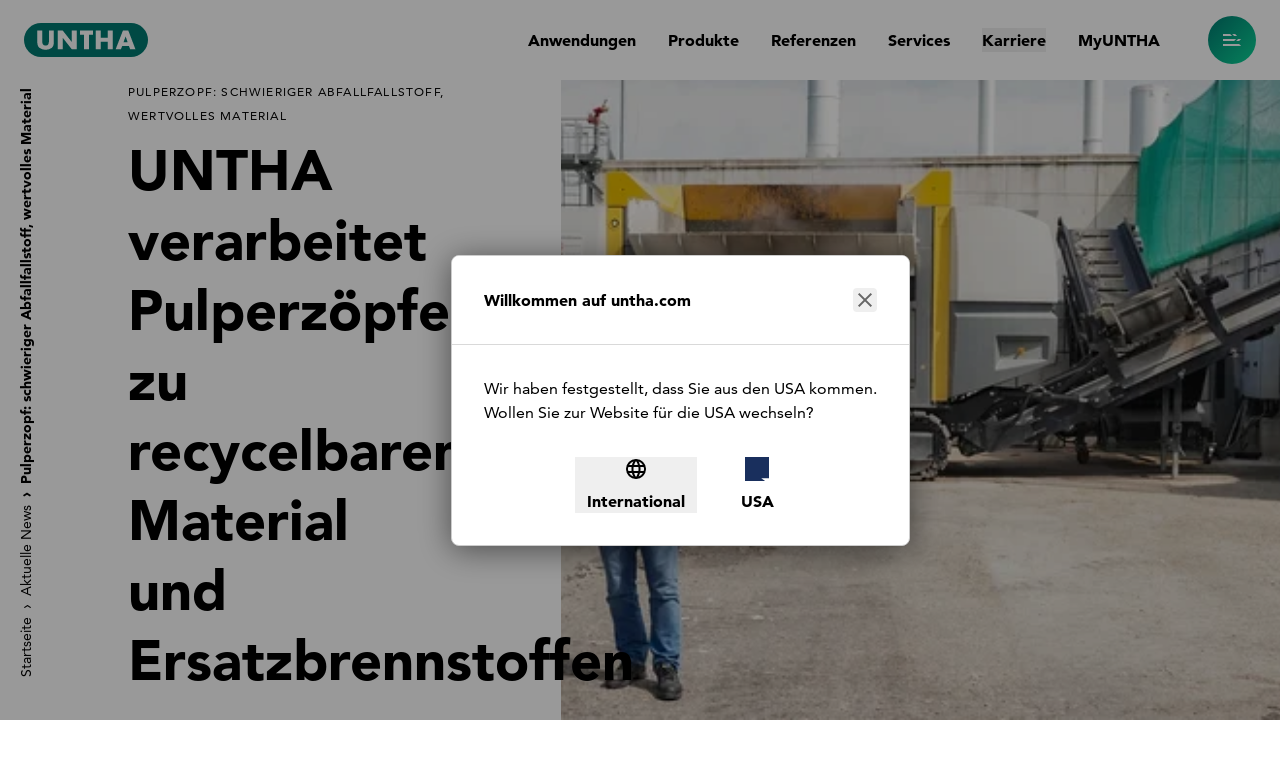

--- FILE ---
content_type: text/html; charset=utf-8
request_url: https://www.untha.com/de/news/Pulperzopf-schwieriger-Abfallfallstoff-wertvolles-Material
body_size: 25622
content:
<!DOCTYPE html><html lang="de"><head><meta charSet="utf-8"/><meta name="viewport" content="width=device-width"/><title>Pulperzopf: schwieriger Abfallfallstoff, wertvolles Material<!-- --> | UNTHA shredding technology</title><meta name="keywords" content=""/><meta property="og:type" content="website"/><meta property="og:title" content="Pulperzopf: schwieriger Abfallfallstoff, wertvolles Material"/><meta property="og:image" content="https://www.untha.com/media/master/assets/import/images/Laakirchen-Papier-Hero.jpg"/><meta property="og:url" content="https://www.untha.com/de/news/Pulperzopf-schwieriger-Abfallfallstoff-wertvolles-Material"/><meta name="robots" content="noopd,index,follow"/><link rel="canonical" href="https://www.untha.com/de/news/Pulperzopf-schwieriger-Abfallfallstoff-wertvolles-Material"/><meta name="yandex-verification" content="a1bf88b6a538d72c"/><meta name="google-site-verification" content="66G786T2nprVW1Ry8ozRuvchkcOQ11kkq6KsaUcHK_s"/><link rel="alternate" href="https://www.untha.com/es/noticias/Residuos-de-pulper-residuo-complicado-material-valioso" hrefLang="es"/><link rel="alternate" href="https://www.untha.com/fr/actualites/Torons-de-pulpeur-dechet-difficile-materiau-precieux" hrefLang="fr"/><link rel="alternate" href="https://www.untha.com/pl/nowosci/Warkocz-z-pulpera-trudny-odpad-cenny-material" hrefLang="pl"/><link rel="alternate" href="https://www.untha.com" hrefLang="tr"/><link rel="alternate" href="https://www.untha.com/en/news/Pulper-rope-complex-waste-product-precious-material" hrefLang="en"/><link rel="alternate" href="https://www.untha.com/de/news/Pulperzopf-schwieriger-Abfallfallstoff-wertvolles-Material" hrefLang="de"/><link rel="alternate" href="https://www.untha.com/en/news/Pulper-rope-complex-waste-product-precious-material" hrefLang="x-default"/><script id="Cookiebot" src="https://consent.cookiebot.com/uc.js" data-cbid="aa374f87-bc7b-4431-8622-4efaa56c4597" data-blockingmode="manual" type="text/javascript"></script><script id="Cookiebot" src="https://consent.cookiebot.com/uc.js" data-cbid="aa374f87-bc7b-4431-8622-4efaa56c4597" data-blockingmode="manual" type="text/javascript"></script><script data-cookieconsent="statistics" type="text/plain" id="gtm-inline">(function(w,d,s,l,i){w[l]=w[l]||[];w[l].push({'gtm.start':
        new Date().getTime(),event:'gtm.js'});var f=d.getElementsByTagName(s)[0],
        j=d.createElement(s),dl=l!='dataLayer'?'&l='+l:'';j.async=true;j.src=
        'https://www.googletagmanager.com/gtm.js?id='+i+dl;f.parentNode.insertBefore(j,f);
        })(window,document,'script','dataLayer','GTM-M4ZBTPJ');</script><script id="matomo" type="text/plain" data-cookieconsent="statistics">var _mtm = window._mtm = window._mtm || [];
        _mtm.push({'mtm.startTime': (new Date().getTime()), 'event': 'mtm.Start'});
        var d=document, g=d.createElement('script'), s=d.getElementsByTagName('script')[0];
        g.type='text/javascript'; g.async=true; g.src='https://cdn.matomo.cloud/unthashredding.matomo.cloud/container_GYHJrnCh.js'; s.parentNode.insertBefore(g,s);</script><meta name="next-head-count" content="23"/><link rel="preload" type="font/woff2" crossorigin="anonymous" as="font" href="/fonts/avenir-lt-55-roman.woff2"/><link rel="preload" type="font/woff2" crossorigin="anonymous" as="font" href="/fonts/avenir-lt-95-black.woff2"/><link rel="icon" type="image/png" sizes="32x32" href="/favicon/favicon-32x32.png"/><link rel="icon" type="image/png" sizes="16x16" href="/favicon/favicon-16x16.png"/><link rel="manifest" href="/site.webmanifest"/><link rel="mask-icon" href="/favicon/safari-pinned-tab.svg" color="#5bbad5"/><link rel="shortcut icon" href="/favicon/favicon.ico"/><meta name="msapplication-TileColor" content="#666666"/><meta name="msapplication-config" content="/favicon/browserconfig.xml"/><meta name="theme-color" content="#ffffff"/><link rel="preload" href="/_next/static/css/76f83228eb770633.css" as="style"/><link rel="stylesheet" href="/_next/static/css/76f83228eb770633.css" data-n-g=""/><link rel="preload" href="/_next/static/css/850b49c93b159c44.css" as="style"/><link rel="stylesheet" href="/_next/static/css/850b49c93b159c44.css" data-n-p=""/><noscript data-n-css=""></noscript><script defer="" nomodule="" src="/_next/static/chunks/polyfills-42372ed130431b0a.js"></script><script defer="" src="/_next/static/chunks/4605.50e5892e52aee982.js"></script><script src="/_next/static/chunks/webpack-006b5724580fcf2d.js" defer=""></script><script src="/_next/static/chunks/framework-f30cbadcebab7629.js" defer=""></script><script src="/_next/static/chunks/main-e87d0fa416c1162c.js" defer=""></script><script src="/_next/static/chunks/pages/_app-72512e4bdc14f3cd.js" defer=""></script><script src="/_next/static/chunks/pages/%5B...slug%5D-c910f6f328af3481.js" defer=""></script><script src="/_next/static/d40b48d351ce5ab4527e633cf79de8b886b29571/_buildManifest.js" defer=""></script><script src="/_next/static/d40b48d351ce5ab4527e633cf79de8b886b29571/_ssgManifest.js" defer=""></script></head><body><div id="__next"><noscript><iframe data-cookieconsent="statistics" src="https://www.googletagmanager.com/ns.html?id=GTM-M4ZBTPJ" height="0" width="0" style="display:none;visibility:hidden"></iframe></noscript><style data-emotion="css-global 1vpgu7n">:root{--font-size-h1:1.875rem;--font-size-h2:1.3125rem;--font-size-h3:1.125rem;--font-size-h4:0.875rem;--font-size-h5:0.875rem;--font-size-title:2rem;--font-size-background:6rem;--font-size-tiny:0.75rem;--font-size-caps:0.6875rem;--font-size-small:0.875rem;--font-size-lead:1rem;--font-size-quote:1.3125rem;--font-size-body:0.875rem;--font-size-input:1rem;--font-size-huge:3.75rem;--line-height-h1:1.3;--line-height-h2:1.4;--line-height-h3:1.35;--line-height-h4:1.5;--line-height-h5:1.5;--line-height-title:1.4375;--line-height-background:1;--line-height-tiny:1.6;--line-height-caps:1.9;--line-height-small:1.7;--line-height-lead:1.75;--line-height-quote:1.65;--line-height-body:1.75;--line-height-input:1.2;--line-height-huge:1.2;--letter-spacing-caps:0.1em;--letter-spacing-button:var(--letter-spacing-caps);--max-width-content:768px;--max-width-content-slim:524px;--max-width-modal:524px;--max-width-container:100%;--max-width-container-fluid:1920px;--color-primary:#007a71;--color-primary-light:#0bd6a9;--color-primary-lighter:#c0fff0;--color-gray:#666;--color-gray-light:#d9d9d9;--color-gray-lighter:#f0f0f0;--color-white:#fff;--color-black:#000;--color-secondary:#fabf12;--color-secondary-light:#ffff4a;--color-secondary-lighter:#ffffc8;--color-error:#f60f0f;--color-error-light:#fee6e6;--color-warning:#fa6f12;--color-warning-light:#fff0e6;--gradient-primary:linear-gradient(133deg, var(--color-primary) 0%, #0bd698 100%) 0 0 no-repeat padding-box;--gradient-primary-light:linear-gradient(
        133deg,
        var(--color-primary-light) 0%,
        var(--color-primary-lighter) 100%
      ) 0 0 no-repeat padding-box;--gradient-secondary:linear-gradient(
        314deg,
        var(--color-secondary-light) 0%,
        var(--color-secondary) 100%
      ) 0 0 no-repeat padding-box;--px-container:var(--space-4);--px-modal:var(--space-4);--gallery-offset:calc(((100vw - 1152px) / 2) + 24px);--slider-before-min-width:var(--px-container);--teaser-offset:calc(((100vw - (var(--max-width-container))) / 2));--slider-offset:calc(((100vw - (var(--max-width-container))) / 2));--icon-size-standard:16px;--icon-size-large:24px;--icon-size-larger:32px;--icon-size-huge:48px;--border-radius-standard:4px;--border-radius-large:8px;--box-shadow-standard:0 4px 32px rgba(0, 0, 0, 0.5);--box-shadow-gentle:0 4px 32px rgba(0, 0, 0, 0.2);--box-shadow-box:0 2px 4px #0000001f;--box-shadow-navigation-bar:0 0 16px var(--color-black);--box-shadow-teaser:0 2px 32px #0000001f;--box-shadow-input:0 2px 4px #00000014;--z-index-under-menu:11;--z-index-modal:16;--z-index-date-picker:17;--transition-reveal:transform 0.6s var(--transition-timing-standard);--transition-timing-standard:cubic-bezier(0.645, 0.045, 0.355, 1);--height-navigation-bar:56px;--max-height-modal:100%;}@media screen and (min-width: 768px){:root{--px-container:var(--space-8);--px-modal:var(--space-7);--max-width-container:768px;--max-width-modal:75vmin;--height-navigation-bar:80px;--max-height-modal:90vmin;}}@media screen and (min-width: 1024px){:root{--font-size-h1:2.5rem;--font-size-h2:1.5rem;--font-size-h3:1.25rem;--font-size-h4:1rem;--font-size-body:1rem;--font-size-title:3.5rem;--font-size-background:7.75rem;--font-size-caps:0.75rem;--font-size-lead:1.125rem;--font-size-quote:1.75rem;--font-size-small:0.875rem;--font-size-input:1rem;--font-size-huge:5rem;--line-height-title:1.25;--line-height-lead:1.667;--line-height-caps:2;--px-container:var(--space-7);--max-width-container:1024px;}}@media screen and (min-width: 1440px){:root{--px-container:var(--space-16);--max-width-container:1440px;--max-width-modal:800px;}}</style><style data-emotion="css c49twn">.css-c49twn{display:grid;grid-template-rows:auto 1fr auto;min-height:100vh;margin-right:var(--scrollbar-simulated-width);}</style><div class="css-c49twn"><style data-emotion="css wxnyp9">.css-wxnyp9{position:fixed;top:0;right:0;bottom:0;left:0;z-index:var(--z-index-navigation-overlay);padding-right:var(--scrollbar-simulated-width);overflow-y:auto;color:var(--color-white);background-color:var(--color-gray);-webkit-transform:translate(100%, 0);-moz-transform:translate(100%, 0);-ms-transform:translate(100%, 0);transform:translate(100%, 0);-webkit-transition:all 0.4s ease-out;transition:all 0.4s ease-out;}.css-wxnyp9.navigation-overlay-enter-done,.css-wxnyp9.navigation-overlay-enter-active{background-color:var(--color-gray);-webkit-transform:translate(0, 0);-moz-transform:translate(0, 0);-ms-transform:translate(0, 0);transform:translate(0, 0);}@media (min-width: 768px){.css-wxnyp9{-webkit-transform:translate(100%, -100%);-moz-transform:translate(100%, -100%);-ms-transform:translate(100%, -100%);transform:translate(100%, -100%);}}</style><div class="css-wxnyp9 e59qubz2"><style data-emotion="css 1ic30fm">.css-1ic30fm{position:absolute;bottom:0;display:none;width:100%;}@media (min-width: 768px){.css-1ic30fm{display:block;}}</style><svg xmlns="http://www.w3.org/2000/svg" xmlns:xlink="http://www.w3.org/1999/xlink" width="1920" height="600" viewBox="0 0 1920 600" class="css-1ic30fm e59qubz0" style="--banner-shred-color-left:#777;--banner-shred-color-right:#888"><g><style data-emotion="css q6s8eh">.css-q6s8eh{fill:var(--banner-shred-color-left);}</style><path class="css-q6s8eh ez7c6wt0" opacity="0.25" d="M172.458,315.214l179.516-155.939l-85.616,203.073L172.458,315.214z"></path><path class="css-q6s8eh ez7c6wt0" opacity="0.25" d="M115.663,159.823l156.366,27.055l-138.024-122.7L115.663,159.823z"></path><path class="css-q6s8eh ez7c6wt0" opacity="0.25" d="M444.536,492.511L326.23,425.693l211.327-37.142L444.536,492.511z"></path><path class="css-q6s8eh ez7c6wt0" opacity="0.25" d="M361.816,393.596l-16.263-138.917l129.413-127.5L361.816,393.596z"></path><path class="css-q6s8eh ez7c6wt0" opacity="0.25" d="M163.321,484.692l82.955-92.813L140.655,247.092L163.321,484.692z"></path><path class="css-q6s8eh ez7c6wt0" opacity="0.25" d="M245.015,476.519l148.73-87.762L227.18,400.649L245.015,476.519z"></path><path class="css-q6s8eh ez7c6wt0" opacity="0.25" d="M480.861,236.994l129.246-15.263l-119.223-85.618L480.861,236.994z"></path><path class="css-q6s8eh ez7c6wt0" opacity="0.25" d="M204.859,619.382l162.934-93.922l-47.4-68.166L204.859,619.382z"></path><path class="css-q6s8eh ez7c6wt0" opacity="0.25" d="M393.797,259.692l188.661,123.547L446.536,188.121L393.797,259.692z"></path><path class="css-q6s8eh ez7c6wt0" opacity="0.25" d="M421.861,403.576l204.383-81.229l-136.5-37.479L421.861,403.576z"></path><path class="css-q6s8eh ez7c6wt0" opacity="0.25" d="M468.493,600.795l115.839-155.449l-197.9,34.457L468.493,600.795z"></path><path class="css-q6s8eh ez7c6wt0" opacity="0.25" d="M751.503,198.261L884,214.093l-153.673-81.141L751.503,198.261z"></path><path class="css-q6s8eh ez7c6wt0" opacity="0.25" d="M104.917,263.649l105.711,62.362l-84.726-158.32L104.917,263.649z"></path><path class="css-q6s8eh ez7c6wt0" opacity="0.25" d="M499.45,514.066l136.646,61.771L519.35,439.979L499.45,514.066z"></path><path class="css-q6s8eh ez7c6wt0" opacity="0.25" d="M697.19,333.769l-81.514-112.41l23.053,155.758L697.19,333.769z"></path><path class="css-q6s8eh ez7c6wt0" opacity="0.25" d="M710.857,314.994l129.246-15.263L720.88,214.113L710.857,314.994z"></path><path class="css-q6s8eh ez7c6wt0" opacity="0.25" d="M-58.208,220.692l188.661,123.547L-5.469,149.121L-58.208,220.692z"></path><path class="css-q6s8eh ez7c6wt0" opacity="0.25" d="M-74.143,447.576l204.383-81.229l-136.5-37.479L-74.143,447.576z"></path><path class="css-q6s8eh ez7c6wt0" opacity="0.25" d="M41.488,631.795l115.839-155.449l-197.9,34.457L41.488,631.795z"></path><path class="css-q6s8eh ez7c6wt0" opacity="0.25" d="M125.446,539.066l136.646,61.771L145.346,464.979L125.446,539.066z"></path><path class="css-q6s8eh ez7c6wt0" opacity="0.25" d="M-36.815,349.769l-81.514-112.41l23.053,155.758L-36.815,349.769z"></path><style data-emotion="css 1r8nu7c">.css-1r8nu7c{fill:var(--banner-shred-color-right);}</style><path class="css-1r8nu7c ez7c6wt0" opacity="0.25" d="M1326.787,252.513l179.516-155.939l-85.616,203.073L1326.787,252.513z"></path><path class="css-1r8nu7c ez7c6wt0" opacity="0.25" d="M1376.992,186.122l156.366,27.055l-138.024-122.7L1376.992,186.122z"></path><path class="css-1r8nu7c ez7c6wt0" opacity="0.25" d="M1656.865,523.81l-118.306-66.818l211.327-37.142L1656.865,523.81z"></path><path class="css-1r8nu7c ez7c6wt0" opacity="0.25" d="M1531.145,380.895l-16.263-138.917l129.413-127.5L1531.145,380.895z"></path><path class="css-1r8nu7c ez7c6wt0" opacity="0.25" d="M1358.65,445.991l82.955-92.813l-105.621-144.787L1358.65,445.991z"></path><path class="css-1r8nu7c ez7c6wt0" opacity="0.25" d="M1459.344,444.818l148.73-87.762l-166.565,11.892L1459.344,444.818z"></path><path class="css-1r8nu7c ez7c6wt0" opacity="0.25" d="M1685.19,207.293l129.246-15.263l-119.223-85.618L1685.19,207.293z"></path><path class="css-1r8nu7c ez7c6wt0" opacity="0.25" d="M1403.188,581.681l162.934-93.922l-47.4-68.166L1403.188,581.681z"></path><path class="css-1r8nu7c ez7c6wt0" opacity="0.25" d="M1541.126,267.991l188.661,123.547L1593.865,196.42L1541.126,267.991z"></path><path class="css-1r8nu7c ez7c6wt0" opacity="0.25" d="M1682.19,391.875l204.383-81.229l-136.5-37.479L1682.19,391.875z"></path><path class="css-1r8nu7c ez7c6wt0" opacity="0.25" d="M1716.822,621.094l115.839-155.449l-197.9,34.457L1716.822,621.094z"></path><path class="css-1r8nu7c ez7c6wt0" opacity="0.25" d="M1869.832,135.56l132.497,15.832l-153.673-81.141L1869.832,135.56z"></path><path class="css-1r8nu7c ez7c6wt0" opacity="0.25" d="M1455.246,257.948l105.711,62.362l-84.726-158.32L1455.246,257.948z"></path><path class="css-1r8nu7c ez7c6wt0" opacity="0.25" d="M1838.779,581.365l136.646,61.771l-116.746-135.858L1838.779,581.365z"></path><path class="css-1r8nu7c ez7c6wt0" opacity="0.25" d="M1865.519,348.068l-81.514-112.41l23.053,155.758L1865.519,348.068z"></path><path class="css-1r8nu7c ez7c6wt0" opacity="0.25" d="M1884.186,320.293l129.246-15.263l-119.223-85.618L1884.186,320.293z"></path><path class="css-1r8nu7c ez7c6wt0" opacity="0.25" d="M1185.121,196.991l188.661,123.547L1237.86,125.42L1185.121,196.991z"></path><path class="css-1r8nu7c ez7c6wt0" opacity="0.25" d="M1213.186,340.875l204.383-81.229l-136.5-37.479L1213.186,340.875z"></path><path class="css-1r8nu7c ez7c6wt0" opacity="0.25" d="M1259.817,538.094l115.839-155.449l-197.9,34.457L1259.817,538.094z"></path><path class="css-1r8nu7c ez7c6wt0" opacity="0.25" d="M1290.775,451.365l136.646,61.771l-116.746-135.858L1290.775,451.365z"></path><path class="css-1r8nu7c ez7c6wt0" opacity="0.25" d="M1117.514,287.068L1036,174.658l23.053,155.758L1117.514,287.068z"></path></g></svg><style data-emotion="css 1u046df">.css-1u046df{width:100%;min-width:0;margin-right:auto;margin-left:auto;max-width:calc(var(--max-width-container) + 2 * var(--space-4));padding-right:var(--space-4);padding-left:var(--space-4);}@media screen and (min-width: 768px){.css-1u046df{max-width:calc(var(--max-width-container-fluid) + 2 * var(--space-6));padding-right:var(--space-6);padding-left:var(--space-6);}}</style><div class="Overlay_LayoutNavigationOverlay_Container___5sxj py-1 sm:py-4 lg:py-7 css-1u046df e19xskpd0"><style data-emotion="css 159zemm">.css-159zemm{display:-webkit-box;display:-webkit-flex;display:-ms-flexbox;display:flex;-webkit-flex-direction:column;-ms-flex-direction:column;flex-direction:column;-webkit-box-flex-wrap:wrap;-webkit-flex-wrap:wrap;-ms-flex-wrap:wrap;flex-wrap:wrap;grid-column:1/-2;-webkit-transform:translateX(0);-moz-transform:translateX(0);-ms-transform:translateX(0);transform:translateX(0);-webkit-transition:all 0.5s ease-in;transition:all 0.5s ease-in;}.css-159zemm.navigation-overlay-items-entered{-webkit-transform:translateX(0);-moz-transform:translateX(0);-ms-transform:translateX(0);transform:translateX(0);}@media (min-width: 1024px){.css-159zemm{grid-column:2;}}@media screen and (min-width: 1024px) and (height: 768px){.css-159zemm.css-159zemm{grid-column:1/-2;}}</style><div class="pt-13 sm:pt-15 lg:pt-15 -m-4 sm:-m-5 relative navigation-overlay-items-exited css-159zemm e59qubz1"><div class="Overlay_LayoutNavigationOverlay_Area__9ftzy Overlay_LayoutNavigationOverlay_Area___big__FiK_X sm:pb-6 m-4 sm:m-5"><style data-emotion="css 1eq0ypt">.css-1eq0ypt{-webkit-transform:translateX(20px);-moz-transform:translateX(20px);-ms-transform:translateX(20px);transform:translateX(20px);opacity:0;-webkit-transition:all 0.2s ease-in;transition:all 0.2s ease-in;}.css-1eq0ypt.navigation-link-enter-done{-webkit-transform:translateX(0);-moz-transform:translateX(0);-ms-transform:translateX(0);transform:translateX(0);opacity:1;}[data-variant='primary']+.css-1eq0ypt{margin-top:var(--space-7);}.css-1eq0ypt:hover{color:var(--color-gray-light);}.css-1eq0ypt.LayoutNavigationLink--active{color:var(--color-primary-light);}.css-1eq0ypt.LayoutNavigationLink--active:hover{color:var(--color-primary-lighter);}</style><a title="Anwendungen" data-variant="primary" class="css-1eq0ypt" href="/de/anwendungen"><style data-emotion="css 1jockdo">.css-1jockdo{font-weight:bold;font-size:var(--font-size-h1);line-height:var(--line-height-h1);}</style><span class="css-1jockdo e10le6f80">Anwendungen</span></a><style data-emotion="css 1e9ffeg">.css-1e9ffeg{-webkit-transform:translateX(20px);-moz-transform:translateX(20px);-ms-transform:translateX(20px);transform:translateX(20px);opacity:0;-webkit-transition:all 0.2s ease-in;transition:all 0.2s ease-in;}.css-1e9ffeg.navigation-link-enter-done{-webkit-transform:translateX(0);-moz-transform:translateX(0);-ms-transform:translateX(0);transform:translateX(0);opacity:1;}[data-variant='primary']+.css-1e9ffeg{margin-top:var(--space-7);}.css-1e9ffeg:hover .LayoutNavigationLink_InnerText___default{color:var(--color-white);}.css-1e9ffeg.LayoutNavigationLink--active .LayoutNavigationLink_InnerText___default{color:var(--color-primary-light);}.css-1e9ffeg.LayoutNavigationLink--active:hover,.css-1e9ffeg.LayoutNavigationLink--active:hover .LayoutNavigationLink_InnerText___default{color:var(--color-primary-lighter);}</style><a title="Biologische Abfälle" data-variant="secondary" class="css-1e9ffeg" href="/de/anwendungen/biologische-abfaelle"><style data-emotion="css s5xdrg">.css-s5xdrg{display:-webkit-box;display:-webkit-flex;display:-ms-flexbox;display:flex;-webkit-align-items:center;-webkit-box-align:center;-ms-flex-align:center;align-items:center;}</style><style data-emotion="css 12f4obu">.css-12f4obu{max-width:var(--max-width-content);font-size:var(--font-size-small);line-height:var(--line-height-small);display:-webkit-box;display:-webkit-flex;display:-ms-flexbox;display:flex;-webkit-align-items:center;-webkit-box-align:center;-ms-flex-align:center;align-items:center;}</style><span class="py-3 css-12f4obu expuvcu0"><style data-emotion="css 1d652bb">.css-1d652bb{fill:currentColor;width:var(--icon-size-standard);height:var(--icon-size-standard);}</style><svg class="mr-2 css-1d652bb etnkbjw0"><use xlink:href="/images/sprite.svg#organic-waste"></use></svg><span class="LayoutNavigationLink_InnerText___default text-gray-light">Biologische Abfälle</span></span></a><a title="Sperrmüll" data-variant="secondary" class="css-1e9ffeg" href="/de/anwendungen/sperrmuell"><span class="py-3 css-12f4obu expuvcu0"><svg class="mr-2 css-1d652bb etnkbjw0"><use xlink:href="/images/sprite.svg#bulky-waste"></use></svg><span class="LayoutNavigationLink_InnerText___default text-gray-light">Sperrmüll</span></span></a><a title="Gewerbe- &amp; Industriemüll" data-variant="secondary" class="css-1e9ffeg" href="/de/anwendungen/gewerbe-industriemuell"><span class="py-3 css-12f4obu expuvcu0"><svg class="mr-2 css-1d652bb etnkbjw0"><use xlink:href="/images/sprite.svg#industrial-waste"></use></svg><span class="LayoutNavigationLink_InnerText___default text-gray-light">Gewerbe- &amp; Industriemüll</span></span></a><a title="Elektronische Abfälle" data-variant="secondary" class="css-1e9ffeg" href="/de/anwendungen/elektronische-abfaelle"><span class="py-3 css-12f4obu expuvcu0"><svg class="mr-2 css-1d652bb etnkbjw0"><use xlink:href="/images/sprite.svg#electronic-waste"></use></svg><span class="LayoutNavigationLink_InnerText___default text-gray-light">Elektronische Abfälle</span></span></a><a title="Akten &amp; Daten" data-variant="secondary" class="css-1e9ffeg" href="/de/anwendungen/akten-daten"><span class="py-3 css-12f4obu expuvcu0"><svg class="mr-2 css-1d652bb etnkbjw0"><use xlink:href="/images/sprite.svg#file"></use></svg><span class="LayoutNavigationLink_InnerText___default text-gray-light">Akten &amp; Daten</span></span></a><a title="Festplatten" data-variant="secondary" class="css-1e9ffeg" href="/de/anwendungen/festplatten"><span class="py-3 css-12f4obu expuvcu0"><svg class="mr-2 css-1d652bb etnkbjw0"><use xlink:href="/images/sprite.svg#hard-drive"></use></svg><span class="LayoutNavigationLink_InnerText___default text-gray-light">Festplatten</span></span></a><a title="Matratzen" data-variant="secondary" class="css-1e9ffeg" href="/de/anwendungen/matratzen"><span class="py-3 css-12f4obu expuvcu0"><svg class="mr-2 css-1d652bb etnkbjw0"><use xlink:href="/images/sprite.svg#mattress"></use></svg><span class="LayoutNavigationLink_InnerText___default text-gray-light">Matratzen</span></span></a><a title="Problemstoffe" data-variant="secondary" class="css-1e9ffeg" href="/de/anwendungen/medizinische-gefaehrliche-abfaelle"><span class="py-3 css-12f4obu expuvcu0"><svg class="mr-2 css-1d652bb etnkbjw0"><use xlink:href="/images/sprite.svg#medical-waste"></use></svg><span class="LayoutNavigationLink_InnerText___default text-gray-light">Problemstoffe</span></span></a><a title="Metall" data-variant="secondary" class="css-1e9ffeg" href="/de/anwendungen/metall"><span class="py-3 css-12f4obu expuvcu0"><svg class="mr-2 css-1d652bb etnkbjw0"><use xlink:href="/images/sprite.svg#metal"></use></svg><span class="LayoutNavigationLink_InnerText___default text-gray-light">Metall</span></span></a><a title="Paletten" data-variant="secondary" class="css-1e9ffeg" href="/de/anwendungen/paletten"><span class="py-3 css-12f4obu expuvcu0"><svg class="mr-2 css-1d652bb etnkbjw0"><use xlink:href="/images/sprite.svg#pallet"></use></svg><span class="LayoutNavigationLink_InnerText___default text-gray-light">Paletten</span></span></a><a title="Papier &amp; Karton" data-variant="secondary" class="css-1e9ffeg" href="/de/anwendungen/papier-karton"><span class="py-3 css-12f4obu expuvcu0"><svg class="mr-2 css-1d652bb etnkbjw0"><use xlink:href="/images/sprite.svg#paper-roll"></use></svg><span class="LayoutNavigationLink_InnerText___default text-gray-light">Papier &amp; Karton</span></span></a><a title="Kunststoffe" data-variant="secondary" class="css-1e9ffeg" href="/de/anwendungen/kunststoffe"><span class="py-3 css-12f4obu expuvcu0"><svg class="mr-2 css-1d652bb etnkbjw0"><use xlink:href="/images/sprite.svg#plastics"></use></svg><span class="LayoutNavigationLink_InnerText___default text-gray-light">Kunststoffe</span></span></a><a title="Produktvernichtung" data-variant="secondary" class="css-1e9ffeg" href="/de/anwendungen/produktvernichtung"><span class="py-3 css-12f4obu expuvcu0"><svg class="mr-2 css-1d652bb etnkbjw0"><use xlink:href="/images/sprite.svg#product-shred"></use></svg><span class="LayoutNavigationLink_InnerText___default text-gray-light">Produktvernichtung</span></span></a><a title="Pulperzöpfe" data-variant="secondary" class="css-1e9ffeg" href="/de/anwendungen/pulperzoepfe"><span class="py-3 css-12f4obu expuvcu0"><svg class="mr-2 css-1d652bb etnkbjw0"><use xlink:href="/images/sprite.svg#pulper-rope"></use></svg><span class="LayoutNavigationLink_InnerText___default text-gray-light">Pulperzöpfe</span></span></a><a title="Hausmüll" data-variant="secondary" class="css-1e9ffeg" href="/de/anwendungen/hausmuell"><span class="py-3 css-12f4obu expuvcu0"><svg class="mr-2 css-1d652bb etnkbjw0"><use xlink:href="/images/sprite.svg#residual-waste"></use></svg><span class="LayoutNavigationLink_InnerText___default text-gray-light">Hausmüll</span></span></a><a title="Restholz" data-variant="secondary" class="css-1e9ffeg" href="/de/anwendungen/restholz"><span class="py-3 css-12f4obu expuvcu0"><svg class="mr-2 css-1d652bb etnkbjw0"><use xlink:href="/images/sprite.svg#wood"></use></svg><span class="LayoutNavigationLink_InnerText___default text-gray-light">Restholz</span></span></a><a title="Gummi &amp; Reifen" data-variant="secondary" class="css-1e9ffeg" href="/de/anwendungen/gummi-reifen"><span class="py-3 css-12f4obu expuvcu0"><svg class="mr-2 css-1d652bb etnkbjw0"><use xlink:href="/images/sprite.svg#tire"></use></svg><span class="LayoutNavigationLink_InnerText___default text-gray-light">Gummi &amp; Reifen</span></span></a><a title="Altholz" data-variant="secondary" class="css-1e9ffeg" href="/de/anwendungen/altholz"><span class="py-3 css-12f4obu expuvcu0"><svg class="mr-2 css-1d652bb etnkbjw0"><use xlink:href="/images/sprite.svg#wood-plank"></use></svg><span class="LayoutNavigationLink_InnerText___default text-gray-light"><span data-ref-util="true">Altholz</span></span></span></a></div><div class="Overlay_LayoutNavigationOverlay_Area__9ftzy m-4 sm:m-5"><a title="Produkte" data-variant="primary" class="css-1eq0ypt" href="/de/produkte"><span class="css-1jockdo e10le6f80">Produkte</span></a><a title="Referenzen" data-variant="primary" class="css-1eq0ypt" href="/de/referenzen"><span class="css-1jockdo e10le6f80">Referenzen</span></a><a title="Services" data-variant="primary" class="css-1eq0ypt" href="/de/services"><span class="css-1jockdo e10le6f80">Services</span></a><a title="Karriere" data-variant="primary" class="css-1eq0ypt" href="/de/karriere"><span class="css-1jockdo e10le6f80">Karriere</span></a></div><div class="Overlay_LayoutNavigationOverlay_Area__9ftzy m-4 sm:m-5"><a title="Unternehmen &amp; Marke" data-variant="secondary" class="css-1e9ffeg" href="/de/unternehmen"><span class="py-3 css-12f4obu expuvcu0"><span class="LayoutNavigationLink_InnerText___default text-gray-light">Unternehmen &amp; Marke</span></span></a><a title="Aktuelle News" data-variant="secondary" class="css-1e9ffeg" href="/de/news"><span class="py-3 css-12f4obu expuvcu0"><span class="LayoutNavigationLink_InnerText___default text-gray-light">Aktuelle News</span></span></a><a title="Messen &amp; Konferenzen" data-variant="secondary" class="css-1e9ffeg" href="/de/messen"><span class="py-3 css-12f4obu expuvcu0"><span class="LayoutNavigationLink_InnerText___default text-gray-light">Messen &amp; Konferenzen</span></span></a><a title="Vertriebs- &amp; Servicepartner" data-variant="secondary" class="css-1e9ffeg" href="/de/netzwerk"><span class="py-3 css-12f4obu expuvcu0"><span class="LayoutNavigationLink_InnerText___default text-gray-light">Vertriebs- &amp; Servicepartner</span></span></a><a title="Vertriebspartner werden" data-variant="secondary" class="css-1e9ffeg" href="/de/vertriebspartner"><span class="py-3 css-12f4obu expuvcu0"><span class="LayoutNavigationLink_InnerText___default text-gray-light">Vertriebspartner werden</span></span></a><a title="Downloads" data-variant="secondary" class="css-1e9ffeg" href="/de/downloads"><span class="py-3 css-12f4obu expuvcu0"><span class="LayoutNavigationLink_InnerText___default text-gray-light">Downloads</span></span></a><a title="Anwendungsanfrage" data-variant="secondary" class="css-1e9ffeg" href="/de/anwendungsanfrage"><span class="py-3 css-12f4obu expuvcu0"><span class="LayoutNavigationLink_InnerText___default text-gray-light">Anwendungsanfrage</span></span></a></div></div><div class="Overlay_LayoutNavigationOverlay_SidebarRight__6xPri"><style data-emotion="css 19fzlti">.css-19fzlti{display:grid;grid-template-columns:minmax(0, 1fr);gap:var(--stack-gap);}@media(min-width: 480px){.css-19fzlti{gap:var(--stack-gap-xs);--current-stack-gap:var(--stack-gap-xs);}}@media(min-width: 768px){.css-19fzlti{gap:var(--stack-gap-sm);--current-stack-gap:var(--stack-gap-sm);}}@media(min-width: 1024px){.css-19fzlti{gap:var(--stack-gap-md);--current-stack-gap:var(--stack-gap-md);}}@media(min-width: 1440px){.css-19fzlti{gap:var(--stack-gap-lg);--current-stack-gap:var(--stack-gap-lg);}}</style><div class="Overlay_LayoutNavigationOverlay_Languages__g_McN css-19fzlti e8igy7y0" style="--stack-gap:1rem;--stack-gap-xs:1.5rem;--stack-gap-sm:1.5rem;--stack-gap-md:1.5rem;--stack-gap-lg:1.5rem"><style data-emotion="css ym6u6r">.css-ym6u6r{font-size:var(--font-size-caps);line-height:var(--line-height-caps);letter-spacing:var(--letter-spacing-caps);text-transform:uppercase;}</style><div class="LangSwitch_LangSwitch_LangItem___active__AReFA css-ym6u6r e10le6f80">de</div><a class="LangSwitch_LangSwitch_LangItem__I844_" title="en" href="/en/news/Pulper-rope-complex-waste-product-precious-material"><div class="css-ym6u6r e10le6f80">en</div></a><a class="LangSwitch_LangSwitch_LangItem__I844_" title="fr" href="/fr/actualites/Torons-de-pulpeur-dechet-difficile-materiau-precieux"><div class="css-ym6u6r e10le6f80">fr</div></a><a class="LangSwitch_LangSwitch_LangItem__I844_" title="es" href="/es/noticias/Residuos-de-pulper-residuo-complicado-material-valioso"><div class="css-ym6u6r e10le6f80">es</div></a><a class="LangSwitch_LangSwitch_LangItem__I844_" title="pl" href="/pl/nowosci/Warkocz-z-pulpera-trudny-odpad-cenny-material"><div class="css-ym6u6r e10le6f80">pl</div></a></div></div></div></div><div class="Bar_LayoutNavigationBar__b12_P css-1u046df e19xskpd0"><div class="Bar_LayoutNavigationBar_Content__a0Cnp Bar_LayoutNavigationBar_Content___fixed__xbWKZ Bar_LayoutNavigationBar_Content___withBg__GMOkg css-1u046df e19xskpd0"><a class="is-unselectable" href="/de"><style data-emotion="css 1sgdor4">.css-1sgdor4{display:-webkit-box;display:-webkit-flex;display:-ms-flexbox;display:flex;-webkit-flex-direction:column;-ms-flex-direction:column;flex-direction:column;-webkit-box-pack:center;-ms-flex-pack:center;-webkit-justify-content:center;justify-content:center;height:48px;}</style><div class="css-1sgdor4"><style data-emotion="css d57l5u">@media screen and (min-width: 768px){.css-d57l5u{display:none;}}</style><svg xmlns="http://www.w3.org/2000/svg" width="43" height="34" style="--text-color:var(--color-white);--background-color:var(--color-primary)" class="css-d57l5u e5c5bnf1"><rect width="43" height="34" rx="17" fill="var(--background-color)" style="transition:fill 0.5s ease-in"></rect><path d="M24.932 7.573v9.882c0 2.439-.177 5.1-3.35 5.1s-3.351-2.664-3.351-5.1V7.573h-4.937v10.554c0 2.414.1 4.8 1.99 6.621a10.529 10.529 0 0012.595 0c1.889-1.817 1.99-4.207 1.99-6.621V7.573z" fill="var(--text-color)" fill-rule="evenodd" style="transition:fill 0.5s ease-in"></path></svg><style data-emotion="css 7ok821">.css-7ok821{display:none;}@media screen and (min-width: 768px){.css-7ok821{display:block;}}</style><svg xmlns="http://www.w3.org/2000/svg" width="124" height="34" style="--text-color:var(--color-white);--background-color:var(--color-primary);transition:all 0.5s ease-in" class="css-7ok821 e5c5bnf0"><rect width="124" height="34" rx="17" fill="var(--background-color)" style="transition:fill 0.5s ease-in"></rect><path d="M24.932 7.573v9.882c0 2.439-.177 5.1-3.35 5.1s-3.351-2.664-3.351-5.1V7.573h-4.937v10.554c0 2.414.1 4.8 1.99 6.621a10.529 10.529 0 0012.595 0c1.889-1.817 1.99-4.207 1.99-6.621V7.573zM33.82 26.344h4.937v-11.5h.051l9.038 11.5h4.937V7.573h-4.937v11.471h-.05L38.753 7.569h-4.937zM64.982 11.706h4.081V7.574h-13.1v4.132h4.081v14.639h4.938zM76.631 14.816V7.573h-4.939v18.771h4.937v-7.691h7.128v7.691h4.935V7.573h-4.937v7.243zM104.971 23.08l1.234 3.26h5.265l-7.155-18.767h-5.39l-7.3 18.768h5.239l1.31-3.26zm-1.335-3.734H99.53l2.04-5.974h.051z" fill-rule="evenodd" fill="var(--text-color)" style="transition:fill 0.5s ease-in"></path></svg></div></a><div class="Bar_LayoutNavigationBar_Control__J3jqY is-unselectable"><style data-emotion="css 69cqak">.css-69cqak{color:var(--color-black);background:none;cursor:pointer;}.css-69cqak::before{content:none;}@media (min-width: 768px){.css-69cqak{color:var(--color-white);background:var(--gradient-primary);}.css-69cqak::before{content:'';}}</style><style data-emotion="css 1r9l4oq">.css-1r9l4oq{display:-webkit-inline-box;display:-webkit-inline-flex;display:-ms-inline-flexbox;display:inline-flex;-webkit-align-items:center;-webkit-box-align:center;-ms-flex-align:center;align-items:center;font-weight:bold;font-size:var(--font-size-small);letter-spacing:var(--letter-spacing-button);text-transform:uppercase;border-radius:4px;padding:12px;overflow:hidden;color:var(--color-white);background:var(--gradient-primary);border-radius:99rem;position:relative;color:var(--color-black);background:none;cursor:pointer;}.css-1r9l4oq[disabled]{cursor:not-allowed;opacity:0.5;pointer-events:none;}.css-1r9l4oq::before{border-radius:99rem;overflow:hidden;}.css-1r9l4oq::before{position:absolute;top:0;left:0;width:100%;height:100%;background-image:url(/images/shreds-static.svg);opacity:0;-webkit-transition:opacity 0.3s ease-in-out;transition:opacity 0.3s ease-in-out;content:'';}.css-1r9l4oq:not([disabled]):hover::before{opacity:1;}.css-1r9l4oq::before{content:none;}@media (min-width: 768px){.css-1r9l4oq{color:var(--color-white);background:var(--gradient-primary);}.css-1r9l4oq::before{content:'';}}</style><span class="e15k28xg0 css-1r9l4oq e181wjt41" title="Menu"><style data-emotion="css 1npnjdu">.css-1npnjdu{fill:currentColor;width:var(--icon-size-large);height:var(--icon-size-large);}</style><svg class="css-1npnjdu etnkbjw0"><use xlink:href="/images/sprite.svg#menu-shredded"></use></svg></span></div></div><div class="Bar_LayoutNavigationBar_Links__znt1m ml-auto sm:mr-12 md:mr-14"><style data-emotion="css naa195">.css-naa195{overflow:hidden;}</style><div class="e56cmqs0 css-naa195 e56cmqs1" style="--cluster-gap:16px;--cluster-gap-xs:16px;--cluster-gap-sm:16px;--cluster-gap-md:32px;--cluster-gap-lg:32px"><style data-emotion="css 1ob1k3l">.css-1ob1k3l{display:-webkit-box;display:-webkit-flex;display:-ms-flexbox;display:flex;-webkit-box-flex-wrap:wrap;-webkit-flex-wrap:wrap;-ms-flex-wrap:wrap;flex-wrap:wrap;-webkit-align-items:center;-webkit-box-align:center;-ms-flex-align:center;align-items:center;-webkit-box-pack:start;-ms-flex-pack:start;-webkit-justify-content:flex-start;justify-content:flex-start;margin:calc(var(--cluster-gap) / -2);}@media(min-width: 480px){.css-1ob1k3l{margin:calc(var(--cluster-gap-xs) / -2);}}@media(min-width: 768px){.css-1ob1k3l{margin:calc(var(--cluster-gap-sm) / -2);}}@media(min-width: 1024px){.css-1ob1k3l{margin:calc(var(--cluster-gap-md) / -2);}}@media(min-width: 1440px){.css-1ob1k3l{margin:calc(var(--cluster-gap-lg) / -2);}}</style><div class="css-1ob1k3l e56cmqs3"><style data-emotion="css 1m4v42d">.css-1m4v42d{margin:calc(var(--cluster-gap) / 2);}@media(min-width: 480px){.css-1m4v42d{margin:calc(var(--cluster-gap-xs) / 2);}}@media(min-width: 768px){.css-1m4v42d{margin:calc(var(--cluster-gap-sm) / 2);}}@media(min-width: 1024px){.css-1m4v42d{margin:calc(var(--cluster-gap-md) / 2);}}@media(min-width: 1440px){.css-1m4v42d{margin:calc(var(--cluster-gap-lg) / 2);}}</style><div class="css-1m4v42d e56cmqs2"><style data-emotion="css rimzf8">.css-rimzf8{-webkit-transform:translateX(20px);-moz-transform:translateX(20px);-ms-transform:translateX(20px);transform:translateX(20px);opacity:0;-webkit-transition:all 0.2s ease-in;transition:all 0.2s ease-in;}.css-rimzf8.navigation-link-enter-done{-webkit-transform:translateX(0);-moz-transform:translateX(0);-ms-transform:translateX(0);transform:translateX(0);opacity:1;}[data-variant='primary']+.css-rimzf8{margin-top:var(--space-7);}.css-rimzf8:hover,.css-rimzf8.LayoutNavigationLink--active{color:var(--color-primary);}.css-rimzf8.LayoutNavigationLink--active:hover{color:var(--color-primary-light);}</style><a title="Anwendungen" data-variant="highlight" class="navigation-link-enter-done css-rimzf8" href="/de/anwendungen"><style data-emotion="css rxmfy7">.css-rxmfy7{font-weight:bold;font-size:var(--font-size-h4);line-height:var(--line-height-h4);}</style><span class="css-rxmfy7 e10le6f80">Anwendungen</span></a></div><div class="css-1m4v42d e56cmqs2"><a title="Produkte" data-variant="highlight" class="navigation-link-enter-done css-rimzf8" href="/de/produkte"><span class="css-rxmfy7 e10le6f80">Produkte</span></a></div><div class="css-1m4v42d e56cmqs2"><a title="Referenzen" data-variant="highlight" class="navigation-link-enter-done css-rimzf8" href="/de/referenzen"><span class="css-rxmfy7 e10le6f80">Referenzen</span></a></div><div class="css-1m4v42d e56cmqs2"><a title="Services" data-variant="highlight" class="navigation-link-enter-done css-rimzf8" href="/de/services"><span class="css-rxmfy7 e10le6f80">Services</span></a></div><div class="css-1m4v42d e56cmqs2"><div class="trigger"><button class="hover:text-primary css-rxmfy7 e10le6f80">Karriere</button></div></div><div class="css-1m4v42d e56cmqs2"><a title="MyUNTHA" data-variant="highlight" class="navigation-link-enter-done css-rimzf8" href="https://next.myuntha.at/" target="blank"><span class="css-rxmfy7 e10le6f80">MyUNTHA</span></a></div></div></div></div></div><main><div><div class="mb-9 sm:mb-10 md:mb-15 css-19fzlti e8igy7y0" style="counter-reset:section;--stack-gap:48px;--stack-gap-xs:48px;--stack-gap-sm:56px;--stack-gap-md:112px;--stack-gap-lg:112px"><div class="Breadcrumbs_Breadcrumbs__qqT9j"><style data-emotion="css 1rc8k9q">.css-1rc8k9q{display:-webkit-box;display:-webkit-flex;display:-ms-flexbox;display:flex;-webkit-align-items:baseline;-webkit-box-align:baseline;-ms-flex-align:baseline;align-items:baseline;list-style:none;}.css-1rc8k9q .Breadcrumbs_Item+.Breadcrumbs_Item::before{margin:0 calc(var(--breadcrumb-separator-size, var(--icon-size-standard)) / 2);font-size:var(--breadcrumb-separator-size, var(--icon-size-standard));content:'›';}</style><ul class="css-1rc8k9q eyo2gws0"><style data-emotion="css 1lg6h5s">.css-1lg6h5s{max-width:var(--max-width-content);font-size:var(--font-size-small);line-height:var(--line-height-small);}</style><li class="Breadcrumbs_Item css-1lg6h5s expuvcu0"><a class="Breadcrumbs_Breadcrumbs_Link__iMN8u" title="Startseite" href="/de">Startseite</a></li><li class="Breadcrumbs_Item css-1lg6h5s expuvcu0"><a class="Breadcrumbs_Breadcrumbs_Link__iMN8u" title="Aktuelle News" id="62" href="/de/news">Aktuelle News</a></li><style data-emotion="css yo19uu">.css-yo19uu{font-weight:bold;font-size:var(--font-size-h5);line-height:var(--line-height-h5);}</style><li class="Breadcrumbs_Item css-yo19uu e10le6f80"><a class="Breadcrumbs_Breadcrumbs_Link__iMN8u" title="Pulperzopf: schwieriger Abfallfallstoff, wertvolles Material" id="656" href="/de/news/Pulperzopf-schwieriger-Abfallfallstoff-wertvolles-Material">Pulperzopf: schwieriger Abfallfallstoff, wertvolles Material</a></li></ul></div><style data-emotion="css obap5r">.css-obap5r{--explicit-grid-gutter:16px;--explicit-grid-col-count:12;--explicit-grid-col-width:calc(
    var(--explicit-grid-max-width) / var(--explicit-grid-col-count) -
      calc(var(--explicit-grid-gutter) * (1 - 1 / var(--explicit-grid-col-count)))
  );display:grid;grid-template-columns:[full-start] minmax(var(--explicit-grid-px), auto)[main-start col-start] minmax(0, 1fr) [col-end]var(--explicit-grid-gutter)[col-start] minmax(0, 1fr) [col-end main-end]minmax(var(--explicit-grid-px), auto) [full-end];--explicit-grid-px:var(--px-container);--explicit-grid-max-width:var(--max-width-container);}@media screen and (min-width: 768px){.css-obap5r{grid-template-columns:[full-start] minmax(var(--explicit-grid-px), 1fr)[main-start col-start] minmax(0, var(--explicit-grid-col-width)) [col-end]repeat(
        calc(var(--explicit-grid-col-count) - 1),
        var(--explicit-grid-gutter) [col-start]
          minmax(0, var(--explicit-grid-col-width)) [col-end]
      ) [main-end] minmax(var(--explicit-grid-px), 1fr) [full-end];}}@media screen and (min-width: 1440px){.css-obap5r{--explicit-grid-gutter:24px;}}</style><div class="css-obap5r ec8qec90"><div class="Hero_Hero_Content__N7iu8 mt-18 sm:mt-0"><div class="Hero_Hero_ContentInner__uV2mo pt-6 px-4 sm:pl-0 sm:pt-11 sm:pr-11 md:pt-0 md:pr-0 css-19fzlti e8igy7y0" style="--stack-gap:56px;--stack-gap-xs:56px;--stack-gap-sm:56px;--stack-gap-md:56px;--stack-gap-lg:56px"><div class="Hero_Hero_Main__1zXcE css-19fzlti e8igy7y0" style="--stack-gap:32px;--stack-gap-xs:32px;--stack-gap-sm:32px;--stack-gap-md:32px;--stack-gap-lg:32px"><div style="--stack-gap:24px;--stack-gap-xs:24px;--stack-gap-sm:40px;--stack-gap-md:40px;--stack-gap-lg:40px" class="css-19fzlti e8igy7y0"><style data-emotion="css 1379fsi">.css-1379fsi{display:grid;grid-template-columns:minmax(0, 1fr);gap:var(--stack-gap);}@media(min-width: 480px){.css-1379fsi{gap:var(--stack-gap-xs);--current-stack-gap:var(--stack-gap-xs);}}@media(min-width: 768px){.css-1379fsi{gap:var(--stack-gap-sm);--current-stack-gap:var(--stack-gap-sm);}}@media(min-width: 1024px){.css-1379fsi{gap:var(--stack-gap-md);--current-stack-gap:var(--stack-gap-md);}}@media(min-width: 1440px){.css-1379fsi{gap:var(--stack-gap-lg);--current-stack-gap:var(--stack-gap-lg);}}</style><div class="e1re6y950 css-1379fsi e8igy7y0" style="--stack-gap:8px;--stack-gap-xs:8px;--stack-gap-sm:8px;--stack-gap-md:8px;--stack-gap-lg:8px"><h1 class="css-ym6u6r e10le6f80">Pulperzopf: schwieriger Abfallfallstoff, wertvolles Material</h1><style data-emotion="css 1t7ipdp">.css-1t7ipdp{font-weight:bold;font-size:var(--font-size-title);line-height:var(--line-height-title);}</style><div class="css-1t7ipdp e10le6f80">UNTHA verarbeitet Pulperzöpfe zu recycelbarem Material und Ersatzbrennstoffen</div></div><div style="--stack-gap:16px;--stack-gap-xs:16px;--stack-gap-sm:24px;--stack-gap-md:24px;--stack-gap-lg:24px" class="css-19fzlti e8igy7y0"><div class="text-gray css-1lg6h5s expuvcu0"><style data-emotion="css 19l6l2n">.css-19l6l2n p:empty{display:none;}.css-19l6l2n li{position:relative;padding-left:2em;}.css-19l6l2n li+li{margin-top:0.5em;}.css-19l6l2n li::before{position:absolute;top:0;left:0;width:1.5em;height:1.5em;background:var(--color-primary);content:'';-webkit-mask-image:url(/icons/check.svg);mask-image:url(/icons/check.svg);}.css-19l6l2n a{color:var(--color-primary);}.css-19l6l2n a:hover{color:var(--color-primary-light);}</style><style data-emotion="css hed4f1">.css-hed4f1{display:grid;grid-template-columns:minmax(0, 1fr);gap:var(--stack-gap);}@media(min-width: 480px){.css-hed4f1{gap:var(--stack-gap-xs);--current-stack-gap:var(--stack-gap-xs);}}@media(min-width: 768px){.css-hed4f1{gap:var(--stack-gap-sm);--current-stack-gap:var(--stack-gap-sm);}}@media(min-width: 1024px){.css-hed4f1{gap:var(--stack-gap-md);--current-stack-gap:var(--stack-gap-md);}}@media(min-width: 1440px){.css-hed4f1{gap:var(--stack-gap-lg);--current-stack-gap:var(--stack-gap-lg);}}.css-hed4f1 p:empty{display:none;}.css-hed4f1 li{position:relative;padding-left:2em;}.css-hed4f1 li+li{margin-top:0.5em;}.css-hed4f1 li::before{position:absolute;top:0;left:0;width:1.5em;height:1.5em;background:var(--color-primary);content:'';-webkit-mask-image:url(/icons/check.svg);mask-image:url(/icons/check.svg);}.css-hed4f1 a{color:var(--color-primary);}.css-hed4f1 a:hover{color:var(--color-primary-light);}</style><div class="emlkliw0 css-hed4f1 e8igy7y0" style="--stack-gap:16px;--stack-gap-xs:16px;--stack-gap-sm:16px;--stack-gap-md:16px;--stack-gap-lg:16px"><p>Die Papierindustrie setzt im Sinne der Kreislaufwirtschaft immer mehr auf das Recycling von Altpapier und nachhaltigere Prozesse. Im Zuge dessen werden in der Papierproduktion anfallende Abfallstoffe wie Pulperzöpfe (auch Pulper Waste genannt) und Rejekte (Spuckstoffe) weiterverwertet. Die Zerkleinerung der Pulperzöpfe ist einer der wichtigsten Prozessschritte, um Wertstoffe für das Recycling zurückzugewinnen und Reststoffe der thermischen Verwertung zuzuführen. Die Laakirchen Papier AG – ein Teil der internationalen Heinzel Group – setzt seit Jahren für die Verwertung von Pulperzöpfen auf den Zerkleinerer XR3000C mobil-e von UNTHA.</p></div></div></div></div><div></div></div><style data-emotion="css v1ygcs">.css-v1ygcs{display:none;}@media (min-width: 768px){.css-v1ygcs{display:block;}}</style><div class="css-v1ygcs eof5spb2"><style data-emotion="css e7vs5j">.css-e7vs5j{color:var(--color-primary);}.css-e7vs5j:hover{color:var(--color-primary-light);}</style><style data-emotion="css 1h77vvd">.css-1h77vvd{color:var(--color-primary);}.css-1h77vvd:hover{color:var(--color-primary-light);}</style><style data-emotion="css 17m3pvz">.css-17m3pvz{display:-webkit-inline-box;display:-webkit-inline-flex;display:-ms-inline-flexbox;display:inline-flex;-webkit-align-items:center;-webkit-box-align:center;-ms-flex-align:center;align-items:center;font-weight:bold;font-size:var(--font-size-small);letter-spacing:var(--letter-spacing-button);text-transform:uppercase;border-radius:4px;padding:0;cursor:pointer;color:var(--color-primary);}.css-17m3pvz[disabled]{cursor:not-allowed;opacity:0.5;pointer-events:none;}.css-17m3pvz:hover{color:var(--color-primary-light);}</style><span class="LearnMore_HeroLearnMore__h5Skj e181wjt40 px-6 py-3 css-17m3pvz e181wjt41" title="Jetzt entdecken"><svg class="LearnMore_HeroLearnMore_Icon__AvYBi css-1npnjdu etnkbjw0"><use xlink:href="/images/sprite.svg#arrow-right"></use></svg><span class="mt-2">Mehr</span></span></div></div></div><div class="Hero_Hero_Media__FaKAO"><style data-emotion="css 1rsme1">.css-1rsme1{height:100%;max-height:50vmax;}</style><div style="--image-object-fit:cover" class="Image_Image_Wrapper__2Ic1T pb-custom css-1rsme1"><picture >
	<source srcset="https://www.untha.com/media/master/thumbnails/import/images/677/image-thumb__677__hero/Laakirchen-Papier-Hero~-~media--b9f49cfb--query.c15cebd8.webp 1x, https://www.untha.com/media/master/thumbnails/import/images/677/image-thumb__677__hero/Laakirchen-Papier-Hero~-~media--b9f49cfb--query@2x.c15cebd8.webp 2x" media="(min-width: 1440px)" width="570" height="380" type="image/webp" />
	<source srcset="https://www.untha.com/media/master/thumbnails/import/images/677/image-thumb__677__hero/Laakirchen-Papier-Hero~-~media--b9f49cfb--query.c15cebd8.jpg 1x, https://www.untha.com/media/master/thumbnails/import/images/677/image-thumb__677__hero/Laakirchen-Papier-Hero~-~media--b9f49cfb--query@2x.c15cebd8.jpg 2x" media="(min-width: 1440px)" width="570" height="380" type="image/jpeg" />
	<source srcset="https://www.untha.com/media/master/thumbnails/import/images/677/image-thumb__677__hero/Laakirchen-Papier-Hero~-~media--2247bc1a--query.927a0185.webp 1x, https://www.untha.com/media/master/thumbnails/import/images/677/image-thumb__677__hero/Laakirchen-Papier-Hero~-~media--2247bc1a--query@2x.927a0185.webp 2x" media="(min-width: 1024px)" width="495" height="330" type="image/webp" />
	<source srcset="https://www.untha.com/media/master/thumbnails/import/images/677/image-thumb__677__hero/Laakirchen-Papier-Hero~-~media--2247bc1a--query.927a0185.jpg 1x, https://www.untha.com/media/master/thumbnails/import/images/677/image-thumb__677__hero/Laakirchen-Papier-Hero~-~media--2247bc1a--query@2x.927a0185.jpg 2x" media="(min-width: 1024px)" width="495" height="330" type="image/jpeg" />
	<source srcset="https://www.untha.com/media/master/thumbnails/import/images/677/image-thumb__677__hero/Laakirchen-Papier-Hero~-~media--df42eb16--query.6daaf595.webp 1x, https://www.untha.com/media/master/thumbnails/import/images/677/image-thumb__677__hero/Laakirchen-Papier-Hero~-~media--df42eb16--query@2x.6daaf595.webp 2x" media="(min-width: 768px)" width="240" height="160" type="image/webp" />
	<source srcset="https://www.untha.com/media/master/thumbnails/import/images/677/image-thumb__677__hero/Laakirchen-Papier-Hero~-~media--df42eb16--query.6daaf595.jpg 1x, https://www.untha.com/media/master/thumbnails/import/images/677/image-thumb__677__hero/Laakirchen-Papier-Hero~-~media--df42eb16--query@2x.6daaf595.jpg 2x" media="(min-width: 768px)" width="240" height="160" type="image/jpeg" />
	<source srcset="https://www.untha.com/media/master/thumbnails/import/images/677/image-thumb__677__hero/Laakirchen-Papier-Hero~-~media--23520f36--query.c61f268d.webp 1x, https://www.untha.com/media/master/thumbnails/import/images/677/image-thumb__677__hero/Laakirchen-Papier-Hero~-~media--23520f36--query@2x.c61f268d.webp 2x" media="(min-width: 480px)" width="305" height="203" type="image/webp" />
	<source srcset="https://www.untha.com/media/master/thumbnails/import/images/677/image-thumb__677__hero/Laakirchen-Papier-Hero~-~media--23520f36--query.c61f268d.jpg 1x, https://www.untha.com/media/master/thumbnails/import/images/677/image-thumb__677__hero/Laakirchen-Papier-Hero~-~media--23520f36--query@2x.c61f268d.jpg 2x" media="(min-width: 480px)" width="305" height="203" type="image/jpeg" />
	<source srcset="https://www.untha.com/media/master/thumbnails/import/images/677/image-thumb__677__hero/Laakirchen-Papier-Hero.a5426a66.webp 1x, https://www.untha.com/media/master/thumbnails/import/images/677/image-thumb__677__hero/Laakirchen-Papier-Hero@2x.a5426a66.webp 2x" width="800" height="533" type="image/webp" />
	<source srcset="https://www.untha.com/media/master/thumbnails/import/images/677/image-thumb__677__hero/Laakirchen-Papier-Hero.a5426a66.jpg 1x, https://www.untha.com/media/master/thumbnails/import/images/677/image-thumb__677__hero/Laakirchen-Papier-Hero@2x.a5426a66.jpg 2x" width="800" height="533" type="image/jpeg" />
	<img src="https://www.untha.com/media/master/thumbnails/import/images/677/image-thumb__677__hero/Laakirchen-Papier-Hero.a5426a66.jpg" width="800" height="533" alt="" loading="lazy" srcset="https://www.untha.com/media/master/thumbnails/import/images/677/image-thumb__677__hero/Laakirchen-Papier-Hero.a5426a66.jpg 1x, https://www.untha.com/media/master/thumbnails/import/images/677/image-thumb__677__hero/Laakirchen-Papier-Hero@2x.a5426a66.jpg 2x" />
</picture>
</div></div></div><style data-emotion="css h63ocl">.css-h63ocl{--explicit-grid-gutter:16px;--explicit-grid-col-count:12;--explicit-grid-col-width:calc(
    var(--explicit-grid-max-width) / var(--explicit-grid-col-count) -
      calc(var(--explicit-grid-gutter) * (1 - 1 / var(--explicit-grid-col-count)))
  );display:grid;grid-template-columns:[full-start] minmax(var(--explicit-grid-px), auto)[main-start col-start] minmax(0, 1fr) [col-end]var(--explicit-grid-gutter)[col-start] minmax(0, 1fr) [col-end main-end]minmax(var(--explicit-grid-px), auto) [full-end];--explicit-grid-px:var(--px-container);--explicit-grid-max-width:var(--max-width-container);}@media screen and (min-width: 768px){.css-h63ocl{grid-template-columns:[full-start] minmax(var(--explicit-grid-px), 1fr)[main-start col-start] minmax(0, var(--explicit-grid-col-width)) [col-end]repeat(
        calc(var(--explicit-grid-col-count) - 1),
        var(--explicit-grid-gutter) [col-start]
          minmax(0, var(--explicit-grid-col-width)) [col-end]
      ) [main-end] minmax(var(--explicit-grid-px), 1fr) [full-end];}}@media screen and (min-width: 1440px){.css-h63ocl{--explicit-grid-gutter:24px;}}</style><section class="css-h63ocl ec8qec90"><div class="TextMedia_TextMedia_ContentWrapper__NvZkk TextMedia_TextMedia_ContentWrapper___noMedia__zUcWM"><div class="mb-6 md:mb-7 e1re6y950 css-1379fsi e8igy7y0" style="--stack-gap:8px;--stack-gap-xs:8px;--stack-gap-sm:8px;--stack-gap-md:8px;--stack-gap-lg:8px"><style data-emotion="css 1pptxf5">.css-1pptxf5{font-weight:bold;font-size:var(--font-size-h2);line-height:var(--line-height-h2);}</style><div class="css-1pptxf5 e10le6f80"> </div></div><style data-emotion="css i7aaib">.css-i7aaib{max-width:var(--max-width-content);font-size:var(--font-size-body);line-height:var(--line-height-body);}</style><div class="TextMedia_TextMedia_Text__DabDU css-i7aaib expuvcu0"><div class="emlkliw0 css-hed4f1 e8igy7y0" style="--stack-gap:16px;--stack-gap-xs:16px;--stack-gap-sm:16px;--stack-gap-md:16px;--stack-gap-lg:16px"><p>„Pulperzöpfe sind aufgrund ihrer Form und Beschaffenheit ein schwer zu verarbeitender Abfallstoff. Doch die Mühe lohnt sich: denn sie enthalten unter anderem wertvolle Materialien wie Metalle, die recycelt werden können, und weitere Abfallstoffe, die als Ersatzbrennstoffe für die Energiegewinnung genutzt werden können“, sagt Daniel Wresnik, Team Leader XR/ZR Sales &amp; Demonstrations DACH Region bei UNTHA. </p><p><strong>Herausforderung und Wertstoffquelle Pulperzopf </strong></p><p>Pulperzöpfe sind ein Nebenprodukt aus dem Altpapierrecycling. Ihren Namen haben sie vom Pulper – einem großen Rührbottich, der in der Papierindustrie für das Auflösen von Papier und Zellstoff verwendet wird. Altpapier enthält meist auch Verunreinigungen in Form von Plastik (Folien, Aufkleber), kleinen Metallstücken (Heft- und Büroklammern) sowie Textilien (Fäden von der Buchbindung) u. v. m. Um diese aus dem Gemisch herauszuholen, werden Drahtseile in den Pulper hineingelassen, an dem sich die Störstoffe verfangen. Auf diese Weise entstehen die sogenannten Pulperzöpfe. Bei der Laakirchen Papier AG sind diese vier bis sieben Meter lang und haben einen Durchmesser von bis zu 70 Zentimeter. Hinzu kommt, dass sie nass aus dem Pulper herauskommen. Durch diese Eigenschaften sind sie schwer zu verarbeiten. Allerdings sind die darin enthaltenen Materialien wertvoll und können wieder- bzw. weiterverwertet werden: Metalle können verkauft und recycelt werden. Die übrigen Reststoffe werden als Ersatzbrennstoffe (EBS) zur Energiegewinnung genutzt. Auf diese Weise wird ein herausforderndes Abfallprodukt wirtschaftlich genutzt.</p><p><strong>UNTHAs XR-Klasse zerkleinert effizient </strong></p><p>Um die einzelnen Materialien voneinander zu trennen und für das Recycling sowie die Produktion von EBS vorzubereiten, müssen die Pulperzöpfe zunächst zerkleinert werden. Die UNTHA Schredder der XR-Klasse sind dieser Herausforderung gewachsen: Die Modelle XR2000/3000 (mobil und stationär) sind aufgrund des innovativen UNTHA Eco Power Drives besonders energieeffizient und zerkleinern Pulperzöpfe in einem 1-stufigen Prozess zu einem homogenen Granulat. Durch das langsamlaufende Schneidwerk sind die 1-Wellen-Zerkleinerer besonders störstoffresistent und wartungsarm. Das vollautomatische Nachdrücksystem sorgt für einen kontinuierlichen Materialeinzug. Mit dem C-Schneidsystem (Cutter) zerkleinert die XR Pulperzöpfe auf eine definierte Fraktionsgröße von 50–150 mm – abhängig vom eingesetzten Lochsieb. Mittels Überbandmagnet werden metallische Bestandteile aus dem Granulat herausgezogen. Die separierten Materialien werden anschließend dem Recycling (Metall) und der thermischen Verwertung (Plastik, Textilien) zugeführt. </p><p><strong>Papierindustrie setzt auf UNTHA XR3000C mobil-e</strong></p><p>Die Laakirchen Papier AG – ein Teil der international tätigen Heinzel Group – produziert jährlich bis zu 780.000 Tonnen an umweltfreundlichem Publikations- und Verpackungspapier aus 100 Prozent recycelten Fasern. 98,3 Prozent der anfallenden Produktionsabfälle werden der stofflichen oder thermischen Verwertung zugeführt. Für die Zerkleinerung der täglich anfallenden 25 Tonnen an Pulperzöpfen setzt Laakirchen Papier seit Jahren auf den UNTHA Zerkleinerer XR3000C mobil-e. „Die XR von UNTHA erfüllt all unsere Erwartungen: Der Zerkleinerer ist energieeffizient und gleichzeitig leistungsstark. Das Granulat eignet sich hervorragend für die stoffliche und thermische Wieder- bzw. Weiterverwertung. Damit können wir entstandene Abfallstoffe wirtschaftlich nutzbar machen. Der Zerkleinerer trägt also dazu bei, unsere Ziele im Bereich Nachhaltigkeit und Ressourcenschonung zu erreichen“, sagt Johann Stadlmayr, Projektmanager bei der Laakirchen Papier AG. </p><p></p><p><strong>Bilder</strong> (Abdruck für Pressezwecke honorarfrei, Bildnachweis: UNTHA shredding technology GmbH): <a href="https://eur05.safelinks.protection.outlook.com/?url&#61;https%3A%2F%2Funtha.canto.de%2Fb%2FVLLS8&amp;data&#61;05%7C01%7CChristian.Reiweger%40untha.com%7C6e329a4062e9460e6f0908dbaf8ce9bc%7Cf2000a915d824100ba89b2865abd19b9%7C0%7C0%7C638296791968432268%7CUnknown%7CTWFpbGZsb3d8eyJWIjoiMC4wLjAwMDAiLCJQIjoiV2luMzIiLCJBTiI6Ik1haWwiLCJXVCI6Mn0%3D%7C3000%7C%7C%7C&amp;sdata&#61;b3PHEyMiYAytar13nzhRVZp9QoTFP%2B3EI9dSGYDtUR0%3D&amp;reserved&#61;0" title>https://untha.canto.de/b/VLLS8</a></p><p><u>Bild 1</u>: Johann Stadlmayr, Projektmanager bei der Laakirchen Papier AG, und die UNTHA XR3000C mobil-e</p><p><u>Bild 2&#43;3</u>: Die UNTHA XR3000C mobil-e zerkleinert täglich rund 25 Tonnen an Pulperzöpfen auf eine Granulatgröße von 50–150 mm</p><p><u>Bild 4&#43;5</u>: Die Pulperzöpfe sind vier bis sieben Meter lang und haben einen Durchmesser von bis zu 70 Zentimeter</p><p><u>Bild 6&#43;7</u>: Der Überbandmagnet der UNTHA XR3000C mobil-e holt Metallteile aus dem Granulat heraus, so können die separierten Materialien anschließend stofflich oder thermisch verwertet werden</p></div></div></div></section></div></div></main><footer class="Footer_LayoutFooter__NOxYj"><svg xmlns="http://www.w3.org/2000/svg" xmlns:xlink="http://www.w3.org/1999/xlink" width="1920" height="600" viewBox="0 0 1920 600" class="Footer_LayoutFooter_Background__H4e_d" style="--banner-shred-color-left:var(--color-gray-light);--banner-shred-color-right:var(--color-gray-light)"><g><path class="css-q6s8eh ez7c6wt0" opacity="0.25" d="M172.458,315.214l179.516-155.939l-85.616,203.073L172.458,315.214z"></path><path class="css-q6s8eh ez7c6wt0" opacity="0.25" d="M115.663,159.823l156.366,27.055l-138.024-122.7L115.663,159.823z"></path><path class="css-q6s8eh ez7c6wt0" opacity="0.25" d="M444.536,492.511L326.23,425.693l211.327-37.142L444.536,492.511z"></path><path class="css-q6s8eh ez7c6wt0" opacity="0.25" d="M361.816,393.596l-16.263-138.917l129.413-127.5L361.816,393.596z"></path><path class="css-q6s8eh ez7c6wt0" opacity="0.25" d="M163.321,484.692l82.955-92.813L140.655,247.092L163.321,484.692z"></path><path class="css-q6s8eh ez7c6wt0" opacity="0.25" d="M245.015,476.519l148.73-87.762L227.18,400.649L245.015,476.519z"></path><path class="css-q6s8eh ez7c6wt0" opacity="0.25" d="M480.861,236.994l129.246-15.263l-119.223-85.618L480.861,236.994z"></path><path class="css-q6s8eh ez7c6wt0" opacity="0.25" d="M204.859,619.382l162.934-93.922l-47.4-68.166L204.859,619.382z"></path><path class="css-q6s8eh ez7c6wt0" opacity="0.25" d="M393.797,259.692l188.661,123.547L446.536,188.121L393.797,259.692z"></path><path class="css-q6s8eh ez7c6wt0" opacity="0.25" d="M421.861,403.576l204.383-81.229l-136.5-37.479L421.861,403.576z"></path><path class="css-q6s8eh ez7c6wt0" opacity="0.25" d="M468.493,600.795l115.839-155.449l-197.9,34.457L468.493,600.795z"></path><path class="css-q6s8eh ez7c6wt0" opacity="0.25" d="M751.503,198.261L884,214.093l-153.673-81.141L751.503,198.261z"></path><path class="css-q6s8eh ez7c6wt0" opacity="0.25" d="M104.917,263.649l105.711,62.362l-84.726-158.32L104.917,263.649z"></path><path class="css-q6s8eh ez7c6wt0" opacity="0.25" d="M499.45,514.066l136.646,61.771L519.35,439.979L499.45,514.066z"></path><path class="css-q6s8eh ez7c6wt0" opacity="0.25" d="M697.19,333.769l-81.514-112.41l23.053,155.758L697.19,333.769z"></path><path class="css-q6s8eh ez7c6wt0" opacity="0.25" d="M710.857,314.994l129.246-15.263L720.88,214.113L710.857,314.994z"></path><path class="css-q6s8eh ez7c6wt0" opacity="0.25" d="M-58.208,220.692l188.661,123.547L-5.469,149.121L-58.208,220.692z"></path><path class="css-q6s8eh ez7c6wt0" opacity="0.25" d="M-74.143,447.576l204.383-81.229l-136.5-37.479L-74.143,447.576z"></path><path class="css-q6s8eh ez7c6wt0" opacity="0.25" d="M41.488,631.795l115.839-155.449l-197.9,34.457L41.488,631.795z"></path><path class="css-q6s8eh ez7c6wt0" opacity="0.25" d="M125.446,539.066l136.646,61.771L145.346,464.979L125.446,539.066z"></path><path class="css-q6s8eh ez7c6wt0" opacity="0.25" d="M-36.815,349.769l-81.514-112.41l23.053,155.758L-36.815,349.769z"></path><path class="css-1r8nu7c ez7c6wt0" opacity="0.25" d="M1326.787,252.513l179.516-155.939l-85.616,203.073L1326.787,252.513z"></path><path class="css-1r8nu7c ez7c6wt0" opacity="0.25" d="M1376.992,186.122l156.366,27.055l-138.024-122.7L1376.992,186.122z"></path><path class="css-1r8nu7c ez7c6wt0" opacity="0.25" d="M1656.865,523.81l-118.306-66.818l211.327-37.142L1656.865,523.81z"></path><path class="css-1r8nu7c ez7c6wt0" opacity="0.25" d="M1531.145,380.895l-16.263-138.917l129.413-127.5L1531.145,380.895z"></path><path class="css-1r8nu7c ez7c6wt0" opacity="0.25" d="M1358.65,445.991l82.955-92.813l-105.621-144.787L1358.65,445.991z"></path><path class="css-1r8nu7c ez7c6wt0" opacity="0.25" d="M1459.344,444.818l148.73-87.762l-166.565,11.892L1459.344,444.818z"></path><path class="css-1r8nu7c ez7c6wt0" opacity="0.25" d="M1685.19,207.293l129.246-15.263l-119.223-85.618L1685.19,207.293z"></path><path class="css-1r8nu7c ez7c6wt0" opacity="0.25" d="M1403.188,581.681l162.934-93.922l-47.4-68.166L1403.188,581.681z"></path><path class="css-1r8nu7c ez7c6wt0" opacity="0.25" d="M1541.126,267.991l188.661,123.547L1593.865,196.42L1541.126,267.991z"></path><path class="css-1r8nu7c ez7c6wt0" opacity="0.25" d="M1682.19,391.875l204.383-81.229l-136.5-37.479L1682.19,391.875z"></path><path class="css-1r8nu7c ez7c6wt0" opacity="0.25" d="M1716.822,621.094l115.839-155.449l-197.9,34.457L1716.822,621.094z"></path><path class="css-1r8nu7c ez7c6wt0" opacity="0.25" d="M1869.832,135.56l132.497,15.832l-153.673-81.141L1869.832,135.56z"></path><path class="css-1r8nu7c ez7c6wt0" opacity="0.25" d="M1455.246,257.948l105.711,62.362l-84.726-158.32L1455.246,257.948z"></path><path class="css-1r8nu7c ez7c6wt0" opacity="0.25" d="M1838.779,581.365l136.646,61.771l-116.746-135.858L1838.779,581.365z"></path><path class="css-1r8nu7c ez7c6wt0" opacity="0.25" d="M1865.519,348.068l-81.514-112.41l23.053,155.758L1865.519,348.068z"></path><path class="css-1r8nu7c ez7c6wt0" opacity="0.25" d="M1884.186,320.293l129.246-15.263l-119.223-85.618L1884.186,320.293z"></path><path class="css-1r8nu7c ez7c6wt0" opacity="0.25" d="M1185.121,196.991l188.661,123.547L1237.86,125.42L1185.121,196.991z"></path><path class="css-1r8nu7c ez7c6wt0" opacity="0.25" d="M1213.186,340.875l204.383-81.229l-136.5-37.479L1213.186,340.875z"></path><path class="css-1r8nu7c ez7c6wt0" opacity="0.25" d="M1259.817,538.094l115.839-155.449l-197.9,34.457L1259.817,538.094z"></path><path class="css-1r8nu7c ez7c6wt0" opacity="0.25" d="M1290.775,451.365l136.646,61.771l-116.746-135.858L1290.775,451.365z"></path><path class="css-1r8nu7c ez7c6wt0" opacity="0.25" d="M1117.514,287.068L1036,174.658l23.053,155.758L1117.514,287.068z"></path></g></svg><style data-emotion="css 69fnur">.css-69fnur{width:100%;min-width:0;margin-right:auto;margin-left:auto;max-width:calc(var(--max-width-container) + 2 * var(--px-container));padding-right:var(--px-container);padding-left:var(--px-container);}</style><div class="Footer_LayoutFooter_Container__Y7Fwx pt-6 pb-8 sm:pt-13 sm:pb-6 css-69fnur e19xskpd0"><style data-emotion="css 1vckmfw">.css-1vckmfw{display:grid;gap:var(--space-4);}@supports (width: min(250px, 100%)){.css-1vckmfw{grid-template-columns:repeat(
              auto-fit,
              minmax(min(140px, 100%), 1fr)
            );}}</style><div class="Footer_LayoutFooter_Grid__0SViH css-1vckmfw"><div class="Footer_LayoutFooter_Brand__7b6Hh"><svg xmlns="http://www.w3.org/2000/svg" width="43" height="34" style="--text-color:var(--color-white);--background-color:var(--color-gray)" class="css-d57l5u e5c5bnf1"><rect width="43" height="34" rx="17" fill="var(--background-color)" style="transition:fill 0.5s ease-in"></rect><path d="M24.932 7.573v9.882c0 2.439-.177 5.1-3.35 5.1s-3.351-2.664-3.351-5.1V7.573h-4.937v10.554c0 2.414.1 4.8 1.99 6.621a10.529 10.529 0 0012.595 0c1.889-1.817 1.99-4.207 1.99-6.621V7.573z" fill="var(--text-color)" fill-rule="evenodd" style="transition:fill 0.5s ease-in"></path></svg><svg xmlns="http://www.w3.org/2000/svg" width="124" height="34" style="--text-color:var(--color-white);--background-color:var(--color-gray);transition:all 0.5s ease-in" class="css-7ok821 e5c5bnf0"><rect width="124" height="34" rx="17" fill="var(--background-color)" style="transition:fill 0.5s ease-in"></rect><path d="M24.932 7.573v9.882c0 2.439-.177 5.1-3.35 5.1s-3.351-2.664-3.351-5.1V7.573h-4.937v10.554c0 2.414.1 4.8 1.99 6.621a10.529 10.529 0 0012.595 0c1.889-1.817 1.99-4.207 1.99-6.621V7.573zM33.82 26.344h4.937v-11.5h.051l9.038 11.5h4.937V7.573h-4.937v11.471h-.05L38.753 7.569h-4.937zM64.982 11.706h4.081V7.574h-13.1v4.132h4.081v14.639h4.938zM76.631 14.816V7.573h-4.939v18.771h4.937v-7.691h7.128v7.691h4.935V7.573h-4.937v7.243zM104.971 23.08l1.234 3.26h5.265l-7.155-18.767h-5.39l-7.3 18.768h5.239l1.31-3.26zm-1.335-3.734H99.53l2.04-5.974h.051z" fill-rule="evenodd" fill="var(--text-color)" style="transition:fill 0.5s ease-in"></path></svg></div><div class="Footer_LayoutFooter_Contact__nODDH"><div><div class="mb-4 sm:mb-8 Group_LayoutFooterGroup_Headline__AasHx css-rxmfy7 e10le6f80">Kontakt</div><style data-emotion="css 1q1ot3v">.css-1q1ot3v{display:grid;grid-template-columns:minmax(0, 1fr);gap:var(--stack-gap);}@media(min-width: 480px){.css-1q1ot3v{gap:var(--stack-gap-xs);--current-stack-gap:var(--stack-gap-xs);}}@media(min-width: 768px){.css-1q1ot3v{gap:var(--stack-gap-sm);--current-stack-gap:var(--stack-gap-sm);}}@media(min-width: 1024px){.css-1q1ot3v{gap:var(--stack-gap-md);--current-stack-gap:var(--stack-gap-md);}}@media(min-width: 1440px){.css-1q1ot3v{gap:var(--stack-gap-lg);--current-stack-gap:var(--stack-gap-lg);}}</style><div class="css-1q1ot3v e8igy7y0" style="--stack-gap:24px;--stack-gap-xs:24px;--stack-gap-sm:24px;--stack-gap-md:24px;--stack-gap-lg:24px"><div class="css-rxmfy7 e10le6f80">UNTHA shredding technology</div><div class="grid gap-7 grid-cols-2 sm:grid-cols-1 md:grid-cols-2"><div class="css-1lg6h5s expuvcu0"><p>Kellau 141<br />5431 Kuchl<br />Österreich</p>
<p> </p>
<p><a href="https://www.google.com/maps/place/UNTHA&#43;shredding&#43;technology&#43;GmbH/&#64;47.6160062,13.1779055,17z/data&#61;!4m13!1m7!3m6!1s0x4776c0f506e7da2b:0x985cb9c39a564b61!2sKellau&#43;141,&#43;5440&#43;Kuchl!3b1!8m2!3d47.6160062!4d13.1800942!3m4!1s0x4776c04314dab2bb:0x4f21c81aeadfee68!8m2!3d47.6159483!4d13.1792358">Anfahrt </a></p>
<p> </p>
<p><a href="tel:&#43;43624470160">&#43;43 6244 7016 0</a><br /><a href="mailto:info&#64;untha.com">info&#64;untha.com</a></p></div><div class="css-1lg6h5s expuvcu0"><p>UNTHA Deutschland GmbH</p><p>Keßlerstraße 2</p><p>97737 Gemünden am Main, Deutschland</p><p> </p><p><a href="https://maps.app.goo.gl/Gkrn8AuLVeTT6tLK8" rel="noopener noreferrer" target="_blank">Anfahrt</a></p><p> </p><p><a href="tel:&#43;4993516030200" rel="noopener noreferrer" target="_blank">&#43;49 9351 60302-00</a></p><p><a href="mailto:info&#64;untha.de" rel="noopener noreferrer" target="_blank">info&#64;untha.de</a></p></div></div></div></div></div><div><div class="mb-4 sm:mb-8 Group_LayoutFooterGroup_Headline__AasHx css-rxmfy7 e10le6f80">Links</div><div style="--stack-gap:16px;--stack-gap-xs:16px;--stack-gap-sm:16px;--stack-gap-md:16px;--stack-gap-lg:16px" class="css-19fzlti e8igy7y0"><a title="Jetzt kontaktieren" class="" href="/de/kontakt"><div class="css-1lg6h5s e1p7m4cp0">Jetzt kontaktieren</div></a><a title="Newsletter" class="" href="/de/newsletter"><div class="css-1lg6h5s e1p7m4cp0">Newsletter</div></a><a title="AGBs" class="" href="/de/agb-de-at"><div class="css-1lg6h5s e1p7m4cp0">AGBs</div></a><a title="Einkaufsbedingungen" target="blank" class="" href="https://www.untha.com/media/master/assets/import/documents/UNTHA_Einkaufsbedingungen_Stand_06_2020.pdf"><div class="css-1lg6h5s e1p7m4cp0">Einkaufsbedingungen</div></a><a title="EFRE" class="" href="/de/news/efre"><div class="css-1lg6h5s e1p7m4cp0">EFRE</div></a><a title="Impressum" class="" href="/de/impressum"><div class="css-1lg6h5s e1p7m4cp0">Impressum</div></a><a title="Datenschutz" class="" href="/de/datenschutz"><div class="css-1lg6h5s e1p7m4cp0">Datenschutz</div></a></div></div><div><div class="mb-4 sm:mb-8 Group_LayoutFooterGroup_Headline__AasHx css-rxmfy7 e10le6f80">Social</div><div style="--stack-gap:16px;--stack-gap-xs:16px;--stack-gap-sm:16px;--stack-gap-md:16px;--stack-gap-lg:16px" class="css-19fzlti e8igy7y0"><a title="LinkedIn Int." href="https://www.linkedin.com/company/untha-shredding-technology-gmbh/?originalSubdomain=at" target="blank"><div class="css-1lg6h5s e1p7m4cp0">LinkedIn Int.</div></a><a title="LinkedIn DE" href="https://www.linkedin.com/company/untha-deutschland-gmbh/" target="blank"><div class="css-1lg6h5s e1p7m4cp0">LinkedIn DE</div></a><a title="YouTube" href="https://www.youtube.com/channel/UC3XSCCEaZp8ygIwpJn-PTpQ" target="blank"><div class="css-1lg6h5s e1p7m4cp0">YouTube</div></a><a title="Instagram" href="https://www.instagram.com/untha_shredding_technology/" target="blank"><div class="css-1lg6h5s e1p7m4cp0">Instagram</div></a><a title="Facebook" href="https://www.facebook.com/untha" target="blank"><div class="css-1lg6h5s e1p7m4cp0">Facebook</div></a></div></div></div></div><style data-emotion="css 1jjxdn9">.css-1jjxdn9{display:block;max-width:130px;}</style><a href="https://www.pixelart.at/" title="made by pixelart - pixelart.at" target="blank" rel="noopener" class="ml-4 mb-4 sm:mr-6 sm:mb-6 sm:ml-auto Footer_LayoutFooter_MadeBy__4g5mv css-1jjxdn9"><style data-emotion="css jiur4d">.css-jiur4d{height:34px;width:130px;}</style><img alt="made by pixelart - pixelart.at" class="css-jiur4d" src="/images/pixelart_made-with-love_static.gif" width="260" height="68"/></a></footer></div><script id="legacy-overlay">
            if (navigator.userAgent.indexOf('MSIE') !== -1 || navigator.appVersion.indexOf('Trident/') > 0) {
              document.write('<script type="application/javascript" src="/legacy/legacy-overlay.js" />')
            }
            </script><script id="hs-script-loader" async="" defer="" src="//js-eu1.hs-scripts.com/145665488.js" data-cookieconsent="marketing" type="text/plain"></script></div><script id="__NEXT_DATA__" type="application/json">{"props":{"pageProps":{"dict":{"project":{"title":"Untha Website","brand":"UNTHA","brandPhrase":"shredding technology","socials":{"linkedin":"LinkedIn Int.","linkedinDe":"LinkedIn DE","youtube":"YouTube","instagram":"Instagram","facebook":"Facebook","links":{"linkedin":"https://www.linkedin.com/company/untha-shredding-technology-gmbh/?originalSubdomain=at","linkedinDe":"https://www.linkedin.com/company/untha-deutschland-gmbh/","youtube":"https://www.youtube.com/channel/UC3XSCCEaZp8ygIwpJn-PTpQ","instagram":"https://www.instagram.com/untha_shredding_technology/","facebook":"https://www.facebook.com/untha"}},"contact":{"street":"Kellau 141","city":"Kuchl","zip":"5431","country":"Österreich","phone":"+43 6244 7016 0","email":"info@untha.com","directions":"https://www.google.com/maps/place/UNTHA+shredding+technology+GmbH/@47.6160062,13.1779055,17z/data=!4m13!1m7!3m6!1s0x4776c0f506e7da2b:0x985cb9c39a564b61!2sKellau+141,+5440+Kuchl!3b1!8m2!3d47.6160062!4d13.1800942!3m4!1s0x4776c04314dab2bb:0x4f21c81aeadfee68!8m2!3d47.6159483!4d13.1792358","de":{"street":"UNTHA Deutschland GmbH\u003cbr\u003eKeßlerstraße 2","city":"Gemünden am Main","zip":"97737","country":"Deutschland","phone":"+49 9351 60302-00","email":"info@untha.de","directions":"https://maps.app.goo.gl/Gkrn8AuLVeTT6tLK8"}}},"home":{"headline":"Willkommen zur untha-website"},"layout":{"breadcrumbs":{"home":"Startseite"},"navigation":{"control":{"title":"Menu"}},"footer":{"location":"Anfahrt","groups":{"contact":"Kontakt","links":"Links","social":"Social"}}},"components":{"hero":{"learnMore":{"text":"Mehr","title":"Jetzt entdecken"}},"product":{"card":{"fraction":"Lochsieb Ø","throughput":"Schneidwerksbreite","drive":"Antriebsleistung","application":"Anwendung"},"filter":{"filter":"Filter","of":"von","shredders":"Shreddern","noProducts":"Zu Ihrem Filter konnten keine Produkte gefunden werden.","apply":"Anwenden","close":"Filter schließen"}},"media":{"poster":{"play":"Video Abspielen"},"youtubeModal":{"header":"Warum wird hier nichts angezeigt?","text":"\u003cp\u003eZum Schutz Ihrer persönlichen Daten ist die Verbindung zu \u003cstrong\u003e{{service}}\u003c/strong\u003e blockiert worden.\u003cbr\u003eKlicken Sie auf den Button, um die Blockierung von {{service}} aufzuheben.\u003c/p\u003e\u003cp\u003eDurch das Laden {{content}} akzeptieren Sie die Datenschutzbestimmungen von {{service}}.\n\u003cbr\u003eMehr Informationen zum Datenschutz von {{service}} finden Sie unter: \n\u003ca href=\"{{privacyUrl}}\" target=\"_blank\" rel=\"nofollow\"\u003e{{service}} - Datenschutzerklärung \u0026amp; Nutzungsbedingungen\u003c/a\u003e\u003c/p\u003e","button":"{{service}} zukünftig nicht mehr blockieren.","url":"https://policies.google.com/privacy?hl=de","map":"der Karte","video":"des Videos","googleMaps":"Google Maps","youtube":"YouTube"}},"regionOverlay":{"title":"Willkommen auf untha.com","text":"Wir haben festgestellt, dass Sie aus den USA kommen.\u003cbr\u003eWollen Sie zur Website für die USA wechseln?","usUrl":"https://www.untha-america.com/"},"legacyOverlay":{"title":"Ihr Browser ist veraltet","text":"Wir haben festgestellt, dass Sie einen veralteten Browser verwenden. Bitte wechseln Sie!"},"forms":{"submit":"Anfrage absenden","submitLoading":"Senden...","contact":{"firstName":"Vorname","lastName":"Nachname","company":"Unternehmen","email":"E-Mail-Adresse","phone":"Telefonnummer","message":"Frage","website":"Website (Unternehmen)","street":"Straße","houseNumber":"Hausnummer","postalCode":"PLZ","city":"Ort","fieldSets":{"message":"Wie können wir Ihnen helfen?","contact":"Wie können wir Sie erreichen?","address":"Wie lautet Ihre Adresse?"}},"service":{"service":{"label":"Service","options":{"option1":"Allgemein","option2":"Tauschservice für Bauteile","option3":"Ersatzteile","option4":"Aufpanzerung","option5":"Schneidwerkswechsel, Tausch / Drehen der Wendeschneidplatten","option6":"Modernisierung \u0026 Optimierung","option7":"Rücknahme von Altmaschinen","option8":"Aufarbeitungsservice","option9":"Inbetriebnahme","option10":"Anwenderschulungen","option11":"Inspektionen","option12":"Remote Service","option13":"UNTHA Service Level Agreement","option14":"UNTHA GENIUS","option15":"Reparatur \u0026 Instandhaltung","option16":"Wartungen","option17":"Begleitender Betrieb","option18":"Aufschweißen"}},"customerNrAvailable":{"available":"Ich habe bereits eine UNTHA Kundennummer","unavailable":"Ich habe keine UNTHA Kundennummer"},"message":"Nachricht","fieldSets":{"service":"Für welchen Service interessieren Sie sich?"},"customerNr":"Kundennummer","country":"Land","errors":{"min":"Bitte geben Sie mindestens 4 Zeichen ein!"},"serialNumber":{"tooltipText":"Die Seriennummer finden Sie hier auf dem Typenschild:","label":"Seriennummer","placeholder":"z.B. SH11701"}},"product":{"product":"Produkt","message":"Angaben zu Ihrem Material und der geplanten Anwendung","messagePlaceholder":"Teilen Sie uns gerne alle Informationen (sofern bekannt) vorab mit - z. B. Einsatzort, Zweck der Zerkleinerung, Materialzusammensetzung, gewünschte Durchsatzleistung, Maße des Materials etc. \n\nFalls Sie Fragen an uns haben, können Sie diese auch hier vermerken. \n","fieldSets":{"product":"Für welches Produkt interessieren Sie sich?"}},"application":{"mmSuffix":"mm","kghSuffix":"kg/h","gcm3Suffix":"kg/m³","application":"Anwendung","initialSize":"Ausgangsgröße","fraction":"Endfraktionsgröße","density":"Materialdichte","throughput":"Durchsatzleistung","message":"Angaben zu Ihrem Material und der geplanten Anwendung","fieldSets":{"application":"Was soll zerkleinert werden?"},"helpText":{"initialSize":"Wie groß ist Ihr Ausgangsmaterial?","fraction":"Wie groß soll das Material nach der Zerkleinerung sein?","throughput":"Wie viel Material wollen Sie zerkleinern?"}},"errors":{"required":"Bitte füllen Sie das Feld aus!","oneOf":"Bitte füllen Sie das Feld aus!","phone":"Bitte geben Sie eine gültige Telefonnummer ein!","email":"Bitte geben Sie eine gültige E-Mail-Adresse ein!","typeError":"Bitte geben Sie eine Zahl ein!","url":"Bitte geben Sie eine URL ein!","filesize":"Bitte prüfen Sie die Größe Ihrer Dateien (maximal 10 MB)!","filetype":"Bitte wählen Sie nur erlaubte Dateitypen aus: .pdf, .doc, .docx, .zip, .jpg oder .png!","numFiles":"Bitte wählen Sie maximal 10 Dateien aus!"},"career":{"file":"Lebenslauf","coverLetter":"Anschreiben","attention":"Wie bist du auf das Job-Angebot aufmerksam geworden?","job":"Bewerbung für die Position","name":"Name","salutation":{"pleaseChoose":"Bitte wählen","male":"Herr","female":"Frau","label":"Anrede"},"yesNo":{"yes":"Ja","no":"Nein"},"message":"Nachricht","submit":"Bewerbung absenden","fieldSets":{"fileUpload":"Datei-Upload","message":"Weitere Informationen","contact":"Wie können wir Dich erreichen?"},"errors":{"numFiles":"Bitte wählen Sie maximal 1 Datei aus!"}},"ifatRegistration":{"date":"Datum","members":"Gesamtanzahl Teilnehmer","fieldSets":{"personalData":"Meine persönlichen Daten","registration":"Wann wollen Sie die Vorführung besuchen?"}}},"events":{"dateFormat":"dd. MMMM yyyy","dateSpanSameMonth":"dd.","dateSpanSameYear":"dd. MMMM","allFilter":"Alles aus News \u0026 Blog"},"locations":{"allApplications":"Alle Anwendungsgebiete","allCountries":"Alle Länder","nothingFound":"Für Ihr Land gibt es leider keine Ansprechpartner. Bitte wenden Sie sich an das UNTHA-Hauptquartier.","countryLabel":"Land","applicationLabel":"Hauptanwendungsgebiet"},"slider":{"prevLabel":"Vorheriges Element anzeigen","nextLabel":"Vorheriges Element anzeigen"},"fileUpload":{"dragHere":"Dateien hierher ziehen","or":"oder","selectFiles":"Dateien auswählen","selectSingleFile":"Datei auswählen","fileName":"Dateiname","fileSize":"Dateigröße"},"configurator":{"start":"Konfigurator starten","forward":"Weiter","back":"Zurück","cancel":"Abbrechen","recommendation":"Unsere Empfehlung für Sie","requestProductLong":"Produktanfrage stellen","requestProductShort":"Anfragen","moreLong":"Mehr zum Shredder","moreShort":"Mehr","restart":"Neu starten","requestHeadline":"Produktanfrage","requestSubHeadline":"Wir kontaktieren Sie mit einem für Ihre Eingaben maßgeschneiderten Angebot!","priceRange":"Preisrahmen","additionalShredders":"Alle Schredder-Ergebnisse","category":{"wood":"Holz","waste":"Abfall","filesAndProducts":"Akten, Datenträger und Produkte/Waren","recyclables":"Wertstoffe","medicalHazardousWaste":"Problemstoffe"},"contact":"kontakt","contactRequestText":"Ihr Material ist nicht dabei? Kein Problem! Gerne stellen wir uns Ihren Herausforderungen und tun unser Bestes eine geeignete Lösung für Sie zu finden.","contactRequest":"Jetzt anfragen","tree":{"headlineMaterial":"Material","subHeadlineMaterial":"Welches Material wollen Sie zerkleinern?","biologicalWaste":"Biologische Abfälle","bulkyWaste":"Sperrmüll","commercialIndustrialWaste":"Gewerbe- \u0026 Industriemüll","electronicWaste":"Elektronische Abfälle","filesData":"Akten \u0026 Daten","hardDrives":"Festplatten","mattresses":"Matratzen","medicalHazardousWaste":"Problemstoffe","metal":"Metall","pallets":"Paletten","paperCardboard":"Papier \u0026 Karton","plastics":"Kunststoffe","productDestruction":"Produktvernichtung","pulperRopes":"Pulperzöpfe","residualWaste":"Hausmüll","residualWood":"Restholz","rubberTyres":"Gummi \u0026 Reifen","wasteWood":"Altholz","medicalWaste":"Medizinische Abfälle","hazardousWaste":"Gefährliche Abfälle","aluminum":"Aluminium Bleche und Profile","copper":"Kupferkabel","composites":"Verbundstoffe","others":"Sonstiges","headlineWasteType":"Abfalltyp","subHeadlineWasteType":"Welche Art von Abfällen möchten Sie zerkleinern?","headlineCornSize":"Korngröße","subHeadlineCornSize":"Welche Korngröße wollen Sie erzielen?","headlineElectronicWasteType":"Gerätetyp","subHeadlineElectronicWasteType":"Welche Art von Geräten möchten Sie zerkleinern?","screens":"Bildschirme","lamps":"Lampen","largeDevices":"Großgeräte (\u003e50cm)","smallDevices":"Kleingeräte (\u003c50cm)","smallITAndCommunicationDevices":"Kleine IT- \u0026 Kommunikationsgeräte","photovoltaicModules":"Photovoltaikmodule","headlineSecurityLevel":"Sicherheitsstufe","subHeadlineSecurityLevel":"Welche Sicherheitsstufe benötigen Sie?","securityLevelP1P3":"P1-P3","securityLevelP4":"P4","securityLevelH1H4":"H1-H4","securityLevelH5":"H5","headlineThroughput":"Durchsatzleistung","subHeadlineThroughput":"Welche Durchsatzleistung möchten Sie erzielen?","headlineTreatment":"Vorbehandlung","subHeadlineTreatment":"Ist der zu zerkleinernde Abfall vorbehandelt?","untreated":"unbehandelt","treated":"vorzerkleinert, vorbehandelt","headlineResidualWoodType":"Betriebstyp","subHeadlineResidualWoodType":"In welchem Betriebstyp soll die Holzzerkleinerung erfolgen?","residualWoodTypeJoiner":"Tischler","residualWoodTypeCarpenter":"Zimmerer","residualWoodTypeSawmill":"Sägewerk","residualWoodTypeIndustry":"Holzindustrie","subHeadlineResidualWoodThroughput":"Wieviel Restholz pro Woche fällt bei Ihnen an?","headlineResidualWoodTypeSawmillType":"Holzart","subHeadlineResidualWoodTypeSawmillType":"Was soll zerkleinert werden?","barkShredding":"Rinde","capTimber":"Kapphölzer","headlineWasteWoodType":"Altholzklasse","subHeadlineWasteWoodType":"Welche Altholzklasse möchten Sie verarbeiten?","wasteWoodTypeA1A3":"A1-A3","wasteWoodTypeA4":"A4","piecesPerHour":"St/h","cubicMetersWood":"srm/w"},"resultDescription":{"long":"\u003cp\u003eDa die Eingangsmaterialien in Ihrer Zusammensetzung sehr unterschiedlich sein können, ist eine genaue Maschinenzuordnung zum jetzigen Zeitpunkt noch nicht möglich.\u003c/p\u003e\u003cp\u003eDie Durchsatzleistungen der Zerkleinerungsmaschinen reichen von 100 kg/h bis zu 5.000 kg/h, in Abhängigkeit von der gewählten Lochsiebgröße (10 mm bis 80 mm).\u003c/p\u003e\u003cp\u003eDie genaue Definition der geeigneten Maschine erfolgt in einem gemeinsamen Gespräch mit Ihnen. Bitte dafür einfach weiter mit „Produktanfrage stellen“.\u003c/p\u003e","short":"\u003cp\u003eDa die Eingangsmaterialien in Ihrer Zusammensetzung sehr unterschiedlich sein können, ist eine genaue Maschinenzuordnung zum jetzigen Zeitpunkt noch nicht möglich.\u003c/p\u003e\u003cp\u003eDie genaue Definition der geeigneten Maschine erfolgt in einem gemeinsamen Gespräch mit Ihnen. Bitte dafür einfach weiter mit „Produktanfrage stellen“.\u003c/p\u003e","treated":"vorzerkleinert, gesiebt, und Metall separiert","treatedAndWindSighted":"vorzerkleinert, gesiebt, Metall separiert und windgesichtet"}},"jobs":{"immediateStart":"ab sofort","employmentType":{"fulltime":"Vollzeit","fulltime_permanent":"Vollzeit","parttime":"Teilzeit","parttime_permanent":"Teilzeit","internship":"Praktikum"},"filter":{"filter":"Filter","allFilters":"Alle Filter","active":"aktiv","country":"Land","cancel":"Abbrechen","apply":"Anwenden"},"alert":{"title":"Job-Alarm","text":"Benachrichtigungen über neue Jobs direkt per Mail erhalten!","close":"Schließen","successText":"Vielen Dank für Ihr Interesse. Wir benachrichtigen Sie, sobald neue Jobs in Ihrem Interessensgebiet veröffentlicht werden.","modal":{"title":"Job-Alarm einrichten","email":"E-Mail-Adresse","firstName":"Vorname","lastName":"Nachname","subscribeText":"Du erhältst nur neue passende Jobs – sonst nichts!"}}},"processElements":{"nextStep":"Nächster Schritt"},"tagFilter":{"AlleAbteilungen":"Abteilung"},"facts":{"showAll":"Alle anzeigen"}},"common":{"more":"Mehr"},"error":{"headline":"404 - Nicht gefunden oder geshreddert","text":"Diese Seite wurde von unserem Shredder verschluckt und kann nicht wiederhergestellt werden.","link":"ZU Startseite"}},"locale":"de-AT","lang":"de","isPreview":false,"excludedLanguages":[],"slug":"news/Pulperzopf-schwieriger-Abfallfallstoff-wertvolles-Material","alternativeRoutes":[{"href":"/de/news/Pulperzopf-schwieriger-Abfallfallstoff-wertvolles-Material","lang":"de"},{"href":"/es/noticias/Residuos-de-pulper-residuo-complicado-material-valioso","lang":"es"},{"href":"/fr/actualites/Torons-de-pulpeur-dechet-difficile-materiau-precieux","lang":"fr"},{"href":"/pl/nowosci/Warkocz-z-pulpera-trudny-odpad-cenny-material","lang":"pl"},{"href":null,"lang":"tr"},{"href":"/en/news/Pulper-rope-complex-waste-product-precious-material","lang":"en"}],"layout":{"navigation":{"excludedLanguages":[],"hideLanguageSwitch":false,"navigationAreas":[{"id":"applications","items":[{"link":{"href":"/de/anwendungen"},"title":"Anwendungen","id":"281","newTab":false,"icon":null,"variant":"primary"},{"link":{"href":"/de/anwendungen/biologische-abfaelle"},"title":"Biologische Abfälle","id":"913","newTab":false,"icon":"organic-waste","variant":"secondary"},{"link":{"href":"/de/anwendungen/sperrmuell"},"title":"Sperrmüll","id":"848","newTab":false,"icon":"bulky-waste","variant":"secondary"},{"link":{"href":"/de/anwendungen/gewerbe-industriemuell"},"title":"Gewerbe- \u0026 Industriemüll","id":"843","newTab":false,"icon":"industrial-waste","variant":"secondary"},{"link":{"href":"/de/anwendungen/elektronische-abfaelle"},"title":"Elektronische Abfälle","id":"918","newTab":false,"icon":"electronic-waste","variant":"secondary"},{"link":{"href":"/de/anwendungen/akten-daten"},"title":"Akten \u0026 Daten","id":"873","newTab":false,"icon":"file","variant":"secondary"},{"link":{"href":"/de/anwendungen/festplatten"},"title":"Festplatten","id":"868","newTab":false,"icon":"hard-drive","variant":"secondary"},{"link":{"href":"/de/anwendungen/matratzen"},"title":"Matratzen","id":"883","newTab":false,"icon":"mattress","variant":"secondary"},{"link":{"href":"/de/anwendungen/medizinische-gefaehrliche-abfaelle"},"title":"Problemstoffe","id":"923","newTab":false,"icon":"medical-waste","variant":"secondary"},{"link":{"href":"/de/anwendungen/metall"},"title":"Metall","id":"888","newTab":false,"icon":"metal","variant":"secondary"},{"link":{"href":"/de/anwendungen/paletten"},"title":"Paletten","id":"858","newTab":false,"icon":"pallet","variant":"secondary"},{"link":{"href":"/de/anwendungen/papier-karton"},"title":"Papier \u0026 Karton","id":"908","newTab":false,"icon":"paper-roll","variant":"secondary"},{"link":{"href":"/de/anwendungen/kunststoffe"},"title":"Kunststoffe","id":"903","newTab":false,"icon":"plastics","variant":"secondary"},{"link":{"href":"/de/anwendungen/produktvernichtung"},"title":"Produktvernichtung","id":"863","newTab":false,"icon":"product-shred","variant":"secondary"},{"link":{"href":"/de/anwendungen/pulperzoepfe"},"title":"Pulperzöpfe","id":"878","newTab":false,"icon":"pulper-rope","variant":"secondary"},{"link":{"href":"/de/anwendungen/hausmuell"},"title":"Hausmüll","id":"853","newTab":false,"icon":"residual-waste","variant":"secondary"},{"link":{"href":"/de/anwendungen/restholz"},"title":"Restholz","id":"898","newTab":false,"icon":"wood","variant":"secondary"},{"link":{"href":"/de/anwendungen/gummi-reifen"},"title":"Gummi \u0026 Reifen","id":"282","newTab":false,"icon":"tire","variant":"secondary"},{"link":{"href":"/de/anwendungen/altholz"},"title":"Altholz","id":"893","newTab":false,"icon":"wood-plank","variant":"secondary"}]},{"id":"navbar","items":[{"link":{"href":"/de/anwendungen"},"title":"Anwendungen","id":"281","newTab":false,"variant":"secondary"},{"link":{"href":"/de/produkte"},"title":"Produkte","id":"53","newTab":false,"variant":"secondary"},{"link":{"href":"/de/referenzen"},"title":"Referenzen","id":"102","newTab":false,"variant":"secondary"},{"link":{"href":"/de/services"},"title":"Services","id":"318","newTab":false,"variant":"secondary"},{"variant":"secondary","link":null,"title":"Karriere","id":"73","items":[{"link":{"href":"/de/karriere"},"title":"Karriere","id":"73","newTab":false,"icon":null,"variant":"secondary"},{"link":{"href":"/de/karriere/jobs"},"title":"Zu den offenen Stellen","id":"74","newTab":false,"icon":null,"variant":"secondary"},{"link":{"href":"/de/karriere/lehre"},"title":"Zu den Lehrstellen","id":"155","newTab":false,"icon":null,"variant":"secondary"}]},{"link":"https://next.myuntha.at/","title":"MyUNTHA","id":"2484","newTab":true,"variant":"secondary"}]},{"id":"main","items":[{"link":{"href":"/de/produkte"},"title":"Produkte","id":"53","newTab":false,"icon":null,"variant":"primary"},{"link":{"href":"/de/referenzen"},"title":"Referenzen","id":"102","newTab":false,"icon":null,"variant":"primary"},{"link":{"href":"/de/services"},"title":"Services","id":"318","newTab":false,"icon":null,"variant":"primary"},{"link":{"href":"/de/karriere"},"title":"Karriere","id":"73","newTab":false,"icon":null,"variant":"primary"}]},{"id":"meta","items":[{"link":{"href":"/de/unternehmen"},"title":"Unternehmen \u0026 Marke","id":"422","newTab":false,"icon":null,"variant":"secondary"},{"link":{"href":"/de/news"},"title":"Aktuelle News","id":"62","newTab":false,"icon":null,"variant":"secondary"},{"link":{"href":"/de/messen"},"title":"Messen \u0026 Konferenzen","id":"263","newTab":false,"icon":null,"variant":"secondary"},{"link":{"href":"/de/netzwerk"},"title":"Vertriebs- \u0026 Servicepartner","id":"1253","newTab":false,"icon":null,"variant":"secondary"},{"link":{"href":"/de/vertriebspartner"},"title":"Vertriebspartner werden","id":"1288","newTab":false,"icon":null,"variant":"secondary"},{"link":{"href":"/de/downloads"},"title":"Downloads","id":"137","newTab":false,"icon":null,"variant":"secondary"},{"link":{"href":"/de/anwendungsanfrage"},"title":"Anwendungsanfrage","id":"1378","newTab":false,"icon":null,"variant":"secondary"}]}],"doNotLinkLogo":false},"footer":{"navigationItems":[{"link":{"href":"/de/kontakt"},"title":"Jetzt kontaktieren","id":"1227","newTab":false},{"link":{"href":"/de/newsletter"},"title":"Newsletter","id":"563","newTab":false},{"link":{"href":"/de/agb-de-at"},"title":"AGBs","id":"2587","newTab":false},{"link":{"href":"https://www.untha.com/media/master/assets/import/documents/UNTHA_Einkaufsbedingungen_Stand_06_2020.pdf"},"title":"Einkaufsbedingungen","id":"2720","newTab":true},{"link":{"href":"/de/news/efre"},"title":"EFRE","id":"355","newTab":false},{"link":{"href":"/de/impressum"},"title":"Impressum","id":"1395","newTab":false},{"link":{"href":"/de/datenschutz"},"title":"Datenschutz","id":"199","newTab":false}],"contact":{"headline":"UNTHA shredding technology","text":"\u003cp\u003eKellau 141\u003cbr /\u003e5431 Kuchl\u003cbr /\u003eÖsterreich\u003c/p\u003e\n\u003cp\u003e \u003c/p\u003e\n\u003cp\u003e\u003ca href=\"https://www.google.com/maps/place/UNTHA\u0026#43;shredding\u0026#43;technology\u0026#43;GmbH/\u0026#64;47.6160062,13.1779055,17z/data\u0026#61;!4m13!1m7!3m6!1s0x4776c0f506e7da2b:0x985cb9c39a564b61!2sKellau\u0026#43;141,\u0026#43;5440\u0026#43;Kuchl!3b1!8m2!3d47.6160062!4d13.1800942!3m4!1s0x4776c04314dab2bb:0x4f21c81aeadfee68!8m2!3d47.6159483!4d13.1792358\"\u003eAnfahrt \u003c/a\u003e\u003c/p\u003e\n\u003cp\u003e \u003c/p\u003e\n\u003cp\u003e\u003ca href=\"tel:\u0026#43;43624470160\"\u003e\u0026#43;43 6244 7016 0\u003c/a\u003e\u003cbr /\u003e\u003ca href=\"mailto:info\u0026#64;untha.com\"\u003einfo\u0026#64;untha.com\u003c/a\u003e\u003c/p\u003e","text2":"\u003cp\u003eUNTHA Deutschland GmbH\u003c/p\u003e\u003cp\u003eKeßlerstraße 2\u003c/p\u003e\u003cp\u003e97737 Gemünden am Main, Deutschland\u003c/p\u003e\u003cp\u003e \u003c/p\u003e\u003cp\u003e\u003ca href=\"https://maps.app.goo.gl/Gkrn8AuLVeTT6tLK8\" rel=\"noopener noreferrer\" target=\"_blank\"\u003eAnfahrt\u003c/a\u003e\u003c/p\u003e\u003cp\u003e \u003c/p\u003e\u003cp\u003e\u003ca href=\"tel:\u0026#43;4993516030200\" rel=\"noopener noreferrer\" target=\"_blank\"\u003e\u0026#43;49 9351 60302-00\u003c/a\u003e\u003c/p\u003e\u003cp\u003e\u003ca href=\"mailto:info\u0026#64;untha.de\" rel=\"noopener noreferrer\" target=\"_blank\"\u003einfo\u0026#64;untha.de\u003c/a\u003e\u003c/p\u003e"},"socialLinks":[{"href":"https://www.linkedin.com/company/untha-shredding-technology-gmbh/?originalSubdomain=at","name":"LinkedIn Int.","network":"linkedin"},{"href":"https://www.linkedin.com/company/untha-deutschland-gmbh/","name":"LinkedIn DE","network":"linkedin"},{"href":"https://www.youtube.com/channel/UC3XSCCEaZp8ygIwpJn-PTpQ","name":"YouTube","network":"youtube"},{"href":"https://www.instagram.com/untha_shredding_technology/","name":"Instagram","network":"instagram"},{"href":"https://www.facebook.com/untha","name":"Facebook","network":"facebook"}]},"breadcrumbs":[{"title":"Aktuelle News","id":62,"href":"/de/news"},{"title":"Pulperzopf: schwieriger Abfallfallstoff, wertvolles Material","id":656,"href":"/de/news/Pulperzopf-schwieriger-Abfallfallstoff-wertvolles-Material"}]},"initialPageData":{"slug":"news/Pulperzopf-schwieriger-Abfallfallstoff-wertvolles-Material","landingPage":false,"pageTemplate":"Page","content":{"items":[{"headline":" ","bodyRichText":"\u003cp\u003e„Pulperzöpfe sind aufgrund ihrer Form und Beschaffenheit ein schwer zu verarbeitender Abfallstoff. Doch die Mühe lohnt sich: denn sie enthalten unter anderem wertvolle Materialien wie Metalle, die recycelt werden können, und weitere Abfallstoffe, die als Ersatzbrennstoffe für die Energiegewinnung genutzt werden können“, sagt Daniel Wresnik, Team Leader XR/ZR Sales \u0026amp; Demonstrations DACH Region bei UNTHA. \u003c/p\u003e\u003cp\u003e\u003cstrong\u003eHerausforderung und Wertstoffquelle Pulperzopf \u003c/strong\u003e\u003c/p\u003e\u003cp\u003ePulperzöpfe sind ein Nebenprodukt aus dem Altpapierrecycling. Ihren Namen haben sie vom Pulper – einem großen Rührbottich, der in der Papierindustrie für das Auflösen von Papier und Zellstoff verwendet wird. Altpapier enthält meist auch Verunreinigungen in Form von Plastik (Folien, Aufkleber), kleinen Metallstücken (Heft- und Büroklammern) sowie Textilien (Fäden von der Buchbindung) u. v. m. Um diese aus dem Gemisch herauszuholen, werden Drahtseile in den Pulper hineingelassen, an dem sich die Störstoffe verfangen. Auf diese Weise entstehen die sogenannten Pulperzöpfe. Bei der Laakirchen Papier AG sind diese vier bis sieben Meter lang und haben einen Durchmesser von bis zu 70 Zentimeter. Hinzu kommt, dass sie nass aus dem Pulper herauskommen. Durch diese Eigenschaften sind sie schwer zu verarbeiten. Allerdings sind die darin enthaltenen Materialien wertvoll und können wieder- bzw. weiterverwertet werden: Metalle können verkauft und recycelt werden. Die übrigen Reststoffe werden als Ersatzbrennstoffe (EBS) zur Energiegewinnung genutzt. Auf diese Weise wird ein herausforderndes Abfallprodukt wirtschaftlich genutzt.\u003c/p\u003e\u003cp\u003e\u003cstrong\u003eUNTHAs XR-Klasse zerkleinert effizient \u003c/strong\u003e\u003c/p\u003e\u003cp\u003eUm die einzelnen Materialien voneinander zu trennen und für das Recycling sowie die Produktion von EBS vorzubereiten, müssen die Pulperzöpfe zunächst zerkleinert werden. Die UNTHA Schredder der XR-Klasse sind dieser Herausforderung gewachsen: Die Modelle XR2000/3000 (mobil und stationär) sind aufgrund des innovativen UNTHA Eco Power Drives besonders energieeffizient und zerkleinern Pulperzöpfe in einem 1-stufigen Prozess zu einem homogenen Granulat. Durch das langsamlaufende Schneidwerk sind die 1-Wellen-Zerkleinerer besonders störstoffresistent und wartungsarm. Das vollautomatische Nachdrücksystem sorgt für einen kontinuierlichen Materialeinzug. Mit dem C-Schneidsystem (Cutter) zerkleinert die XR Pulperzöpfe auf eine definierte Fraktionsgröße von 50–150 mm – abhängig vom eingesetzten Lochsieb. Mittels Überbandmagnet werden metallische Bestandteile aus dem Granulat herausgezogen. Die separierten Materialien werden anschließend dem Recycling (Metall) und der thermischen Verwertung (Plastik, Textilien) zugeführt. \u003c/p\u003e\u003cp\u003e\u003cstrong\u003ePapierindustrie setzt auf UNTHA XR3000C mobil-e\u003c/strong\u003e\u003c/p\u003e\u003cp\u003eDie Laakirchen Papier AG – ein Teil der international tätigen Heinzel Group – produziert jährlich bis zu 780.000 Tonnen an umweltfreundlichem Publikations- und Verpackungspapier aus 100 Prozent recycelten Fasern. 98,3 Prozent der anfallenden Produktionsabfälle werden der stofflichen oder thermischen Verwertung zugeführt. Für die Zerkleinerung der täglich anfallenden 25 Tonnen an Pulperzöpfen setzt Laakirchen Papier seit Jahren auf den UNTHA Zerkleinerer XR3000C mobil-e. „Die XR von UNTHA erfüllt all unsere Erwartungen: Der Zerkleinerer ist energieeffizient und gleichzeitig leistungsstark. Das Granulat eignet sich hervorragend für die stoffliche und thermische Wieder- bzw. Weiterverwertung. Damit können wir entstandene Abfallstoffe wirtschaftlich nutzbar machen. Der Zerkleinerer trägt also dazu bei, unsere Ziele im Bereich Nachhaltigkeit und Ressourcenschonung zu erreichen“, sagt Johann Stadlmayr, Projektmanager bei der Laakirchen Papier AG. \u003c/p\u003e\u003cp\u003e\u003c/p\u003e\u003cp\u003e\u003cstrong\u003eBilder\u003c/strong\u003e (Abdruck für Pressezwecke honorarfrei, Bildnachweis: UNTHA shredding technology GmbH): \u003ca href=\"https://eur05.safelinks.protection.outlook.com/?url\u0026#61;https%3A%2F%2Funtha.canto.de%2Fb%2FVLLS8\u0026amp;data\u0026#61;05%7C01%7CChristian.Reiweger%40untha.com%7C6e329a4062e9460e6f0908dbaf8ce9bc%7Cf2000a915d824100ba89b2865abd19b9%7C0%7C0%7C638296791968432268%7CUnknown%7CTWFpbGZsb3d8eyJWIjoiMC4wLjAwMDAiLCJQIjoiV2luMzIiLCJBTiI6Ik1haWwiLCJXVCI6Mn0%3D%7C3000%7C%7C%7C\u0026amp;sdata\u0026#61;b3PHEyMiYAytar13nzhRVZp9QoTFP%2B3EI9dSGYDtUR0%3D\u0026amp;reserved\u0026#61;0\" title\u003ehttps://untha.canto.de/b/VLLS8\u003c/a\u003e\u003c/p\u003e\u003cp\u003e\u003cu\u003eBild 1\u003c/u\u003e: Johann Stadlmayr, Projektmanager bei der Laakirchen Papier AG, und die UNTHA XR3000C mobil-e\u003c/p\u003e\u003cp\u003e\u003cu\u003eBild 2\u0026#43;3\u003c/u\u003e: Die UNTHA XR3000C mobil-e zerkleinert täglich rund 25 Tonnen an Pulperzöpfen auf eine Granulatgröße von 50–150 mm\u003c/p\u003e\u003cp\u003e\u003cu\u003eBild 4\u0026#43;5\u003c/u\u003e: Die Pulperzöpfe sind vier bis sieben Meter lang und haben einen Durchmesser von bis zu 70 Zentimeter\u003c/p\u003e\u003cp\u003e\u003cu\u003eBild 6\u0026#43;7\u003c/u\u003e: Der Überbandmagnet der UNTHA XR3000C mobil-e holt Metallteile aus dem Granulat heraus, so können die separierten Materialien anschließend stofflich oder thermisch verwertet werden\u003c/p\u003e","multiColumn":false,"mediaLayout":"left","__typename":"TextMedia"}]},"sidebarVideo":null,"sidebarVideoMobile":null,"sidebarVideoFallback":null,"sidebarVideoMobileFallback":null,"title":"Pulperzopf: schwieriger Abfallfallstoff, wertvolles Material","header":{"__typename":"Hero","id":"85bff75b-aa82-487b-9cfe-e598bd34b294","headline":"Pulperzopf: schwieriger Abfallfallstoff, wertvolles Material","subheadline":"UNTHA verarbeitet Pulperzöpfe zu recycelbarem Material und Ersatzbrennstoffen","bodyRichText":"\u003cp\u003eDie Papierindustrie setzt im Sinne der Kreislaufwirtschaft immer mehr auf das Recycling von Altpapier und nachhaltigere Prozesse. Im Zuge dessen werden in der Papierproduktion anfallende Abfallstoffe wie Pulperzöpfe (auch Pulper Waste genannt) und Rejekte (Spuckstoffe) weiterverwertet. Die Zerkleinerung der Pulperzöpfe ist einer der wichtigsten Prozessschritte, um Wertstoffe für das Recycling zurückzugewinnen und Reststoffe der thermischen Verwertung zuzuführen. Die Laakirchen Papier AG – ein Teil der internationalen Heinzel Group – setzt seit Jahren für die Verwertung von Pulperzöpfen auf den Zerkleinerer XR3000C mobil-e von UNTHA.\u003c/p\u003e","media":{"__typename":"MediaItem","image":{"width":2400,"height":1600,"description":null,"html":"\u003cpicture \u003e\n\t\u003csource srcset=\"https://www.untha.com/media/master/thumbnails/import/images/677/image-thumb__677__hero/Laakirchen-Papier-Hero~-~media--b9f49cfb--query.c15cebd8.webp 1x, https://www.untha.com/media/master/thumbnails/import/images/677/image-thumb__677__hero/Laakirchen-Papier-Hero~-~media--b9f49cfb--query@2x.c15cebd8.webp 2x\" media=\"(min-width: 1440px)\" width=\"570\" height=\"380\" type=\"image/webp\" /\u003e\n\t\u003csource srcset=\"https://www.untha.com/media/master/thumbnails/import/images/677/image-thumb__677__hero/Laakirchen-Papier-Hero~-~media--b9f49cfb--query.c15cebd8.jpg 1x, https://www.untha.com/media/master/thumbnails/import/images/677/image-thumb__677__hero/Laakirchen-Papier-Hero~-~media--b9f49cfb--query@2x.c15cebd8.jpg 2x\" media=\"(min-width: 1440px)\" width=\"570\" height=\"380\" type=\"image/jpeg\" /\u003e\n\t\u003csource srcset=\"https://www.untha.com/media/master/thumbnails/import/images/677/image-thumb__677__hero/Laakirchen-Papier-Hero~-~media--2247bc1a--query.927a0185.webp 1x, https://www.untha.com/media/master/thumbnails/import/images/677/image-thumb__677__hero/Laakirchen-Papier-Hero~-~media--2247bc1a--query@2x.927a0185.webp 2x\" media=\"(min-width: 1024px)\" width=\"495\" height=\"330\" type=\"image/webp\" /\u003e\n\t\u003csource srcset=\"https://www.untha.com/media/master/thumbnails/import/images/677/image-thumb__677__hero/Laakirchen-Papier-Hero~-~media--2247bc1a--query.927a0185.jpg 1x, https://www.untha.com/media/master/thumbnails/import/images/677/image-thumb__677__hero/Laakirchen-Papier-Hero~-~media--2247bc1a--query@2x.927a0185.jpg 2x\" media=\"(min-width: 1024px)\" width=\"495\" height=\"330\" type=\"image/jpeg\" /\u003e\n\t\u003csource srcset=\"https://www.untha.com/media/master/thumbnails/import/images/677/image-thumb__677__hero/Laakirchen-Papier-Hero~-~media--df42eb16--query.6daaf595.webp 1x, https://www.untha.com/media/master/thumbnails/import/images/677/image-thumb__677__hero/Laakirchen-Papier-Hero~-~media--df42eb16--query@2x.6daaf595.webp 2x\" media=\"(min-width: 768px)\" width=\"240\" height=\"160\" type=\"image/webp\" /\u003e\n\t\u003csource srcset=\"https://www.untha.com/media/master/thumbnails/import/images/677/image-thumb__677__hero/Laakirchen-Papier-Hero~-~media--df42eb16--query.6daaf595.jpg 1x, https://www.untha.com/media/master/thumbnails/import/images/677/image-thumb__677__hero/Laakirchen-Papier-Hero~-~media--df42eb16--query@2x.6daaf595.jpg 2x\" media=\"(min-width: 768px)\" width=\"240\" height=\"160\" type=\"image/jpeg\" /\u003e\n\t\u003csource srcset=\"https://www.untha.com/media/master/thumbnails/import/images/677/image-thumb__677__hero/Laakirchen-Papier-Hero~-~media--23520f36--query.c61f268d.webp 1x, https://www.untha.com/media/master/thumbnails/import/images/677/image-thumb__677__hero/Laakirchen-Papier-Hero~-~media--23520f36--query@2x.c61f268d.webp 2x\" media=\"(min-width: 480px)\" width=\"305\" height=\"203\" type=\"image/webp\" /\u003e\n\t\u003csource srcset=\"https://www.untha.com/media/master/thumbnails/import/images/677/image-thumb__677__hero/Laakirchen-Papier-Hero~-~media--23520f36--query.c61f268d.jpg 1x, https://www.untha.com/media/master/thumbnails/import/images/677/image-thumb__677__hero/Laakirchen-Papier-Hero~-~media--23520f36--query@2x.c61f268d.jpg 2x\" media=\"(min-width: 480px)\" width=\"305\" height=\"203\" type=\"image/jpeg\" /\u003e\n\t\u003csource srcset=\"https://www.untha.com/media/master/thumbnails/import/images/677/image-thumb__677__hero/Laakirchen-Papier-Hero.a5426a66.webp 1x, https://www.untha.com/media/master/thumbnails/import/images/677/image-thumb__677__hero/Laakirchen-Papier-Hero@2x.a5426a66.webp 2x\" width=\"800\" height=\"533\" type=\"image/webp\" /\u003e\n\t\u003csource srcset=\"https://www.untha.com/media/master/thumbnails/import/images/677/image-thumb__677__hero/Laakirchen-Papier-Hero.a5426a66.jpg 1x, https://www.untha.com/media/master/thumbnails/import/images/677/image-thumb__677__hero/Laakirchen-Papier-Hero@2x.a5426a66.jpg 2x\" width=\"800\" height=\"533\" type=\"image/jpeg\" /\u003e\n\t\u003cimg src=\"https://www.untha.com/media/master/thumbnails/import/images/677/image-thumb__677__hero/Laakirchen-Papier-Hero.a5426a66.jpg\" width=\"800\" height=\"533\" alt=\"\" loading=\"lazy\" srcset=\"https://www.untha.com/media/master/thumbnails/import/images/677/image-thumb__677__hero/Laakirchen-Papier-Hero.a5426a66.jpg 1x, https://www.untha.com/media/master/thumbnails/import/images/677/image-thumb__677__hero/Laakirchen-Papier-Hero@2x.a5426a66.jpg 2x\" /\u003e\n\u003c/picture\u003e\n"},"title":""},"displayShowMore":true,"applicationTags":[]}},"pageId":"6","seo":{"ogTitle":"","ogDescription":"","ogImage":{"url":"https://www.untha.com/media/master/assets/import/images/Laakirchen-Papier-Hero.jpg"},"canonical":"","metaTitle":"Pulperzopf: schwieriger Abfallfallstoff, wertvolles Material","metaDescription":"","metaKeywords":[],"noFollow":false,"noIndex":false,"noodp":false},"numericHeader":false,"hideLanguageSwitch":false,"codeEmbed":null},"__N_SSP":true},"page":"/[...slug]","query":{"slug":["news","Pulperzopf-schwieriger-Abfallfallstoff-wertvolles-Material"]},"buildId":"d40b48d351ce5ab4527e633cf79de8b886b29571","runtimeConfig":{"publicFolderPath":"/home/jenkins/workspace/Untha/untha-website-serverless/packages/website/public"},"isFallback":false,"isExperimentalCompile":false,"dynamicIds":[4605],"gssp":true,"locale":"de","locales":["default","de","en","fr","es","pl","tr"],"defaultLocale":"default","scriptLoader":[]}</script></body></html>

--- FILE ---
content_type: application/javascript
request_url: https://www.untha.com/_next/static/chunks/pages/%5B...slug%5D-c910f6f328af3481.js
body_size: 3895
content:
(self.webpackChunk_N_E=self.webpackChunk_N_E||[]).push([[330],{16900:function(e,t,r){"use strict";r.d(t,{O:function(){return m}});var n=r(82269),o=r(89426);r(2784);var a=r(25237),i=r.n(a);let c={Banner:i()(()=>r.e(7394).then(r.bind(r,27394)),{loadableGenerated:{webpack:()=>[27394]}}),Heading:i()(()=>r.e(9820).then(r.bind(r,29820)),{loadableGenerated:{webpack:()=>[29820]}}),TextMedia:i()(()=>r.e(4605).then(r.bind(r,4605)),{loadableGenerated:{webpack:()=>[4605]}}),Facts:i()(()=>r.e(5063).then(r.bind(r,5063)),{loadableGenerated:{webpack:()=>[5063]}}),Faq:i()(()=>r.e(7850).then(r.bind(r,7850)),{loadableGenerated:{webpack:()=>[7850]}}),Form:i()(()=>r.e(2426).then(r.bind(r,42426)),{loadableGenerated:{webpack:()=>[42426]}}),CareerForm:i()(()=>r.e(5333).then(r.bind(r,85333)),{loadableGenerated:{webpack:()=>[85333]}}),Quote:i()(()=>Promise.resolve().then(r.bind(r,91466)).then(e=>e.Quote),{loadableGenerated:{webpack:()=>[91466]}}),Media:i()(()=>Promise.resolve().then(r.bind(r,91466)).then(e=>e.Media),{loadableGenerated:{webpack:()=>[91466]}}),LinkTeaser:i()(()=>Promise.resolve().then(r.bind(r,91466)).then(e=>e.LinkTeaser),{loadableGenerated:{webpack:()=>[91466]}}),Buttons:i()(()=>r.e(1268).then(r.bind(r,31268)),{loadableGenerated:{webpack:()=>[31268]}}),ShortFacts:i()(()=>r.e(1204).then(r.bind(r,1204)),{loadableGenerated:{webpack:()=>[1204]}}),ProductFilter:i()(()=>r.e(4429).then(r.bind(r,34429)),{loadableGenerated:{webpack:()=>[34429]}}),ProductCard:i()(()=>Promise.resolve().then(r.bind(r,91466)).then(e=>e.ProductFilter),{loadableGenerated:{webpack:()=>[91466]}}),ProductList:i()(()=>Promise.resolve().then(r.bind(r,91466)).then(e=>e.ProductList),{loadableGenerated:{webpack:()=>[91466]}}),TabbedQuote:i()(()=>Promise.resolve().then(r.bind(r,91466)).then(e=>e.TabbedQuote),{loadableGenerated:{webpack:()=>[91466]}}),Teaser:i()(()=>r.e(1781).then(r.bind(r,1781)),{loadableGenerated:{webpack:()=>[1781]}}),ProductSlider:i()(()=>Promise.resolve().then(r.bind(r,91466)).then(e=>e.ProductSlider),{loadableGenerated:{webpack:()=>[91466]}}),Gallery:i()(()=>r.e(7572).then(r.bind(r,67572)),{loadableGenerated:{webpack:()=>[67572]}}),ProcessElements:i()(()=>r.e(8082).then(r.bind(r,18082)),{loadableGenerated:{webpack:()=>[18082]}}),JobList:i()(()=>r.e(3739).then(r.bind(r,83739)),{loadableGenerated:{webpack:()=>[83739]}}),Contact:i()(()=>r.e(1885).then(r.bind(r,91885)),{loadableGenerated:{webpack:()=>[91885]}}),Events:i()(()=>Promise.all([r.e(6947),r.e(9129)]).then(r.bind(r,69129)),{loadableGenerated:{webpack:()=>[69129]}}),Configurator:i()(()=>r.e(1397).then(r.bind(r,31397)).then(e=>e.Configurator),{loadableGenerated:{webpack:()=>[31397]}}),Locations:i()(()=>r.e(2722).then(r.bind(r,32722)),{loadableGenerated:{webpack:()=>[32722]}}),Callout:i()(()=>r.e(942).then(r.bind(r,50942)),{loadableGenerated:{webpack:()=>[50942]}}),Hotspot:i()(()=>r.e(457).then(r.bind(r,60457)),{loadableGenerated:{webpack:()=>[60457]}}),Social:i()(()=>Promise.resolve().then(r.bind(r,91466)).then(e=>e.Social),{loadableGenerated:{webpack:()=>[91466]}}),HtmlEmbed:i()(()=>r.e(7657).then(r.bind(r,57657)),{loadableGenerated:{webpack:()=>[57657]}})},l=new Map;l.set("AFaq","Faq"),l.set("Gallery","Gallery"),l.set("ProcessElements","ProcessElements"),l.set("Banner","Banner"),l.set("Heading","Heading"),l.set("Quote","Quote"),l.set("TextMedia","TextMedia"),l.set("MediaItem","Media"),l.set("LinkContainer","LinkTeaser"),l.set("Buttons","Buttons"),l.set("TeaserContainer","Teaser"),l.set("Factbox","Facts"),l.set("ShortFacts","ShortFacts"),l.set("ProductSlider","ProductSlider"),l.set("ProductList","ProductList"),l.set("ProductFilter","ProductFilter"),l.set("ProductCard","ProductCard"),l.set("TabbedQuote","TabbedQuote"),l.set("Form","Form"),l.set("CareerForm","CareerForm"),l.set("ScrollVideoStop","ScrollVideoStop"),l.set("JobList","JobList"),l.set("Contact","Contact"),l.set("EventContainer","Events"),l.set("Configurator","Configurator"),l.set("LocationContainer","Locations"),l.set("Cta","Callout"),l.set("Social","Social"),l.set("Hotspot","Hotspot"),l.set("HtmlEmbed","HtmlEmbed");var d=r(74102),s=r(52903),b=r(28165);let p=["__typename"];function u(e,t){var r=Object.keys(e);if(Object.getOwnPropertySymbols){var n=Object.getOwnPropertySymbols(e);t&&(n=n.filter(function(t){return Object.getOwnPropertyDescriptor(e,t).enumerable})),r.push.apply(r,n)}return r}function h(e){for(var t=1;t<arguments.length;t++){var r=null!=arguments[t]?arguments[t]:{};t%2?u(Object(r),!0).forEach(function(t){(0,o.Z)(e,t,r[t])}):Object.getOwnPropertyDescriptors?Object.defineProperties(e,Object.getOwnPropertyDescriptors(r)):u(Object(r)).forEach(function(t){Object.defineProperty(e,t,Object.getOwnPropertyDescriptor(r,t))})}return e}let m=e=>{let{items:t,componentListExtension:r}=e,{activeLang:o}=d.KR.useContainer(),a=t.map((e,t)=>{let{__typename:a}=e;return function(e,t){let r=arguments.length>2&&void 0!==arguments[2]?arguments[2]:{},n=arguments.length>3?arguments[3]:void 0,o=arguments.length>4?arguments[4]:void 0,a=l.get(e),i=t.excludedLanguages;if(a&&!(i||[]).includes(n)){let e=r[a]||c[a];return e?Object.prototype.hasOwnProperty.call(t,"hash")&&t.hash?(0,s.tZ)("div",{id:t.hash,children:(0,s.tZ)(e,h({},t))},o):(0,b.az)(e,h(h({},t),{},{key:o})):null}return null}(a,(0,n.Z)(e,p),r,o,t)}).filter(Boolean);return(0,s.tZ)(s.HY,{children:a})}},99058:function(e,t,r){"use strict";r.r(t),r.d(t,{__N_SSP:function(){return K},default:function(){return Y}});var n=r(2784),o=r(31670),a=r(89426),i=r(91466),c=r(51699),l=r.n(c),d=r(74102),s=r(52903);function b(e,t){var r=Object.keys(e);if(Object.getOwnPropertySymbols){var n=Object.getOwnPropertySymbols(e);t&&(n=n.filter(function(t){return Object.getOwnPropertyDescriptor(e,t).enumerable})),r.push.apply(r,n)}return r}function p(e){for(var t=1;t<arguments.length;t++){var r=null!=arguments[t]?arguments[t]:{};t%2?b(Object(r),!0).forEach(function(t){(0,a.Z)(e,t,r[t])}):Object.getOwnPropertyDescriptors?Object.defineProperties(e,Object.getOwnPropertyDescriptors(r)):b(Object(r)).forEach(function(t){Object.defineProperty(e,t,Object.getOwnPropertyDescriptor(r,t))})}return e}let u=e=>{let{items:t}=e,{t:r,activeLang:n}=d.KR.useContainer(),o=[{title:r("layout.breadcrumbs.home"),href:`/${n}`},...t];return(0,s.tZ)("div",{className:l().Breadcrumbs,children:(0,s.tZ)(i.Breadcrumbs,{children:o.map((e,t)=>(0,s.tZ)(i.LocalizedLink,p(p({className:l().Breadcrumbs_Link},e),{},{children:e.title}),t))})})};var h=r(82269);let m=["leadRichText","bodyRichText"];function f(e,t){var r=Object.keys(e);if(Object.getOwnPropertySymbols){var n=Object.getOwnPropertySymbols(e);t&&(n=n.filter(function(t){return Object.getOwnPropertyDescriptor(e,t).enumerable})),r.push.apply(r,n)}return r}function O(e){for(var t=1;t<arguments.length;t++){var r=null!=arguments[t]?arguments[t]:{};t%2?f(Object(r),!0).forEach(function(t){(0,a.Z)(e,t,r[t])}):Object.getOwnPropertyDescriptors?Object.defineProperties(e,Object.getOwnPropertyDescriptors(r)):f(Object(r)).forEach(function(t){Object.defineProperty(e,t,Object.getOwnPropertyDescriptor(r,t))})}return e}let w=e=>{let{leadRichText:t,bodyRichText:r}=e,n=(0,h.Z)(e,m),o=t&&(0,s.tZ)(i.RichText,{html:t}),a=r&&(0,s.tZ)(i.RichText,{html:r});return(0,s.tZ)(i.Hero,O(O({},n),{},{bodyText:a,leadText:o}))};var y=r(16900);let v=["bodyRichText","date"];function g(e,t){var r=Object.keys(e);if(Object.getOwnPropertySymbols){var n=Object.getOwnPropertySymbols(e);t&&(n=n.filter(function(t){return Object.getOwnPropertyDescriptor(e,t).enumerable})),r.push.apply(r,n)}return r}function P(e){for(var t=1;t<arguments.length;t++){var r=null!=arguments[t]?arguments[t]:{};t%2?g(Object(r),!0).forEach(function(t){(0,a.Z)(e,t,r[t])}):Object.getOwnPropertyDescriptors?Object.defineProperties(e,Object.getOwnPropertyDescriptors(r)):g(Object(r)).forEach(function(t){Object.defineProperty(e,t,Object.getOwnPropertyDescriptor(r,t))})}return e}let j=e=>{let{bodyRichText:t,date:r}=e,n=(0,h.Z)(e,v),{activeLang:o}=d.KR.useContainer(),a=t&&(0,s.tZ)(i.RichText,{html:t});return(0,s.tZ)(i.CountdownHero,P(P({},n),{},{locale:o,bodyText:a,date:new Date(r)}))};function x(e,t){var r=Object.keys(e);if(Object.getOwnPropertySymbols){var n=Object.getOwnPropertySymbols(e);t&&(n=n.filter(function(t){return Object.getOwnPropertyDescriptor(e,t).enumerable})),r.push.apply(r,n)}return r}function k(e){for(var t=1;t<arguments.length;t++){var r=null!=arguments[t]?arguments[t]:{};t%2?x(Object(r),!0).forEach(function(t){(0,a.Z)(e,t,r[t])}):Object.getOwnPropertyDescriptors?Object.defineProperties(e,Object.getOwnPropertyDescriptors(r)):x(Object(r)).forEach(function(t){Object.defineProperty(e,t,Object.getOwnPropertyDescriptor(r,t))})}return e}let Z=e=>{let{initialPageData:t,layout:r}=e,{header:n}=t||{};return(0,s.BX)(i.Stack,{gap:[9,null,10,15],className:"mb-9 sm:mb-10 md:mb-15",style:{counterReset:"section"},children:[r.breadcrumbs&&(0,s.tZ)(u,{items:r.breadcrumbs}),(null==n?void 0:n.__typename)==="CountdownHero"?(0,s.tZ)(j,k({},n),n.id):(null==n?void 0:n.__typename)==="Hero"?(0,s.tZ)(w,k({},n),n.id):null,t.content&&(0,s.tZ)(y.O,{items:t.content.items})]})};var S=r(36557),T=r(6277),C=r(37098);let G=["leadRichText","bodyRichText"];function D(e,t){var r=Object.keys(e);if(Object.getOwnPropertySymbols){var n=Object.getOwnPropertySymbols(e);t&&(n=n.filter(function(t){return Object.getOwnPropertyDescriptor(e,t).enumerable})),r.push.apply(r,n)}return r}function _(e){for(var t=1;t<arguments.length;t++){var r=null!=arguments[t]?arguments[t]:{};t%2?D(Object(r),!0).forEach(function(t){(0,a.Z)(e,t,r[t])}):Object.getOwnPropertyDescriptors?Object.defineProperties(e,Object.getOwnPropertyDescriptors(r)):D(Object(r)).forEach(function(t){Object.defineProperty(e,t,Object.getOwnPropertyDescriptor(r,t))})}return e}let E=e=>{let{leadRichText:t,bodyRichText:r}=e,n=(0,h.Z)(e,G),o=t&&(0,s.tZ)(i.RichText,{html:t}),a=r&&(0,s.tZ)(i.RichText,{html:r});return(0,s.tZ)(i.ProductHero,_(_({},n),{},{leadText:o,bodyText:a}))};function B(e){let[t,r]=n.useState(!1),o=n.useCallback(e=>{r(e.matches)},[]);return n.useEffect(()=>{let t=window.matchMedia(e);return r(t.matches),t.addListener(o),()=>{t.addListener(o)}},[e,o]),t}var F=r(28165),L=r(99133),H=r(47821);let M=["bodyRichText","multiColumn"];function R(e,t){var r=Object.keys(e);if(Object.getOwnPropertySymbols){var n=Object.getOwnPropertySymbols(e);t&&(n=n.filter(function(t){return Object.getOwnPropertyDescriptor(e,t).enumerable})),r.push.apply(r,n)}return r}function N(e){for(var t=1;t<arguments.length;t++){var r=null!=arguments[t]?arguments[t]:{};t%2?R(Object(r),!0).forEach(function(t){(0,a.Z)(e,t,r[t])}):Object.getOwnPropertyDescriptors?Object.defineProperties(e,Object.getOwnPropertyDescriptors(r)):R(Object(r)).forEach(function(t){Object.defineProperty(e,t,Object.getOwnPropertyDescriptor(r,t))})}return e}let Q={TextMedia:e=>{let{bodyRichText:t,multiColumn:r}=e,n=(0,h.Z)(e,M);return(0,s.tZ)(i.TextMediaV2,N(N({},n),{},{bodyText:t&&(0,s.tZ)(i.RichText,{multiColumn:r,html:t})}))}},V=(0,S.Z)(i.ProductHeroMedia,{target:"e1vaf2vu2"})("position:fixed;top:0;left:0;pointer-events:none;transform:translate(0, -160px);@media (min-width: ",C.FB.get("sm")+1,"px){position:absolute;transform:none!important;}@media (min-width: 1305px){position:fixed;}"),q=(0,S.Z)(i.ScrollVideo,{target:"e1vaf2vu1"})({name:"qx6f09",styles:"position:absolute;width:100%;height:100%;object-fit:cover"}),z=(0,S.Z)("div",{target:"e1vaf2vu0"})("--gallery-offset:var(--space-11);--slider-before-min-width:0;--teaser-offset:0;--slider-offset:0;&>*{display:grid;}&>.scroll-video-stop{border-top:20px solid var(--color-white);border-bottom:20px solid var(--color-white);}&>.scroll-video-stop:first-child{border-top:0;}&>*:not(.space-ignore)+*>*:first-child{margin-top:var(--space-9);@media (min-width: ",C.FB.get("sm"),"px){margin-top:var(--space-10);}@media (min-width: ",C.FB.get("md"),"px){margin-top:var(--space-15);}}@media (max-width: ",C.FB.get("sm"),"px){&>*{position:relative;z-index:2;transform:translate3d(0, 0, 0);}&>*:not(.scroll-video-stop){background-color:var(--color-white);}.component-wrapper--overflow-visible{z-index:3;}}@media (min-width: ",C.FB.get("sm"),"px){--px-container:var(--space-8);}.CalloutLink{position:fixed;}@media (min-width: 1305px){&>.scroll-video-stop{border:none;}}.component-wrapper:not(:last-child):not(.component-wrapper--overflow-visible){overflow:hidden;}.component-wrapper:nth-last-child(2){padding-bottom:var(--space-17);}.component-wrapper:last-child{position:sticky;bottom:2rem;z-index:var(--z-index-callout, 0);background:transparent;}");var X={name:"ea2nsy",styles:"min-height:25vh"},J=e=>{let{initialPageData:t,isPreview:r}=e,o=B(`(max-width: ${C.FB.get("sm")}px)`),a=B("(min-width: 769px) and (max-width: 1304px)"),{content:c,header:l,sidebarVideo:d,sidebarVideoMobile:b,sidebarFallbackVideo:p,sidebarFallbackVideoMobile:u}=t||{},{bind:h,register:m}=(0,i.useScrollVideo)({disabled:a}),f=n.useRef(null);(0,L.vO)(e=>{let{xy:[,t]}=e;f.current&&(f.current.style.transform=`translate(0, ${Math.min(0,t-160)}px)`)},{enabled:o,domTarget:H.jU&&window});let O=n.useMemo(()=>N(N({},Q),{},{ScrollVideoStop:e=>(0,s.tZ)(i.ScrollVideoStop,N(N(N({},e),m()),{},{debug:r}))}),[m,r]);return(0,s.tZ)(s.HY,{children:t&&(0,s.BX)("div",{children:[l&&(0,s.tZ)(E,N(N({},l),{},{displayShowMore:!!l.displayShowMore,className:"mb-9 sm:mb-10 md:mb-15",media:()=>(0,s.tZ)(s.HY,{children:!!(null!=d&&d.url)&&(0,s.tZ)("div",{css:X,children:(0,s.tZ)(V,{ref:f,css:(0,F.iv)("width:",o?"100%":"50%",";",""),children:(0,s.BX)(q,N(N({},h()),{},{children:[(0,s.tZ)("source",{src:(o?null==b?void 0:b.url:d.url)+"#t=0.001",type:"video/webm"}),p&&u&&(0,s.tZ)("source",{src:(o?null==u?void 0:u.url:p.url)+"#t=0.001",type:"video/mp4"}),"Sorry, your browser doesn't support embedded videos."]}))})})})})),c&&(0,s.tZ)(i.Sidebar,{contentMinWidth:"min(100%, 768px)",sidebarWidth:"40vw",gap:"0px",sidebar:()=>null,content:()=>(0,s.tZ)(i.Stack,{children:(0,s.tZ)(z,{children:n.Children.map((0,y.O)({componentListExtension:O,items:c.items}),e=>n.Children.map(e.props.children,e=>(0,s.tZ)("div",{className:(0,T.Z)("component-wrapper",(null==e?void 0:e.type.name)==="ScrollVideoStop"&&"space-ignore scroll-video-stop",(null==e?void 0:e.props.backgroundText)!==void 0&&"component-wrapper--overflow-visible"),children:e})))})})})]})})},K=!0,Y=e=>{let{initialPageData:t,layout:r}=e,n=(0,s.tZ)(o.R.Provider,{children:t&&("ProductPage"===t.pageTemplate?(0,s.tZ)(J,{initialPageData:t,layout:r}):(0,s.tZ)(Z,{initialPageData:t,layout:r}))});return null!=t&&t.landingPage?(0,s.tZ)("div",{css:(0,F.iv)("@media (min-width: ",C.FB.get("md"),"px){--max-width-container:1024px;}",""),children:n}):(0,s.tZ)("div",{children:n})}},25112:function(e,t,r){(window.__NEXT_P=window.__NEXT_P||[]).push(["/[...slug]",function(){return r(99058)}])},51699:function(e){e.exports={Breadcrumbs:"Breadcrumbs_Breadcrumbs__qqT9j",Breadcrumbs_Link:"Breadcrumbs_Breadcrumbs_Link__iMN8u"}}},function(e){e.O(0,[9774,2888,179],function(){return e(e.s=25112)}),_N_E=e.O()}]);